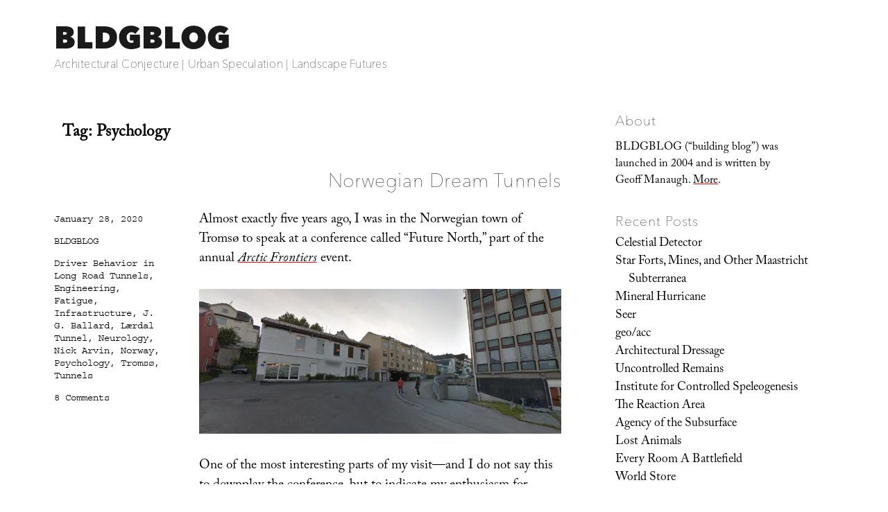

--- FILE ---
content_type: text/html; charset=UTF-8
request_url: https://bldgblog.com/tag/psychology/
body_size: 37158
content:
<!DOCTYPE html>
<html lang="en-US" class="no-js">
<head>
	<meta charset="UTF-8">
	<meta name="viewport" content="width=device-width, initial-scale=1.0">
	<link rel="profile" href="https://gmpg.org/xfn/11">
		<script>
(function(html){html.className = html.className.replace(/\bno-js\b/,'js')})(document.documentElement);
//# sourceURL=twentysixteen_javascript_detection
</script>
<link media="all" href="https://bldgblog.com/wp-content/cache/autoptimize/css/autoptimize_653bb592496213dd9392916577781770.css" rel="stylesheet"><title>Psychology &#8211; BLDGBLOG</title>
<meta name='robots' content='max-image-preview:large' />
<link rel='dns-prefetch' href='//stats.wp.com' />
<link rel='dns-prefetch' href='//fonts.googleapis.com' />
<link rel='dns-prefetch' href='//v0.wordpress.com' />
<link rel='preconnect' href='//i0.wp.com' />
<link rel="alternate" type="application/rss+xml" title="BLDGBLOG &raquo; Feed" href="https://bldgblog.com/feed/" />
<link rel="alternate" type="application/rss+xml" title="BLDGBLOG &raquo; Comments Feed" href="https://bldgblog.com/comments/feed/" />
<link rel="alternate" type="application/rss+xml" title="BLDGBLOG &raquo; Psychology Tag Feed" href="https://bldgblog.com/tag/psychology/feed/" />
<style id='wp-img-auto-sizes-contain-inline-css'>
img:is([sizes=auto i],[sizes^="auto," i]){contain-intrinsic-size:3000px 1500px}
/*# sourceURL=wp-img-auto-sizes-contain-inline-css */
</style>

<style id='wp-emoji-styles-inline-css'>

	img.wp-smiley, img.emoji {
		display: inline !important;
		border: none !important;
		box-shadow: none !important;
		height: 1em !important;
		width: 1em !important;
		margin: 0 0.07em !important;
		vertical-align: -0.1em !important;
		background: none !important;
		padding: 0 !important;
	}
/*# sourceURL=wp-emoji-styles-inline-css */
</style>
<style id='wp-block-library-inline-css'>
:root{--wp-block-synced-color:#7a00df;--wp-block-synced-color--rgb:122,0,223;--wp-bound-block-color:var(--wp-block-synced-color);--wp-editor-canvas-background:#ddd;--wp-admin-theme-color:#007cba;--wp-admin-theme-color--rgb:0,124,186;--wp-admin-theme-color-darker-10:#006ba1;--wp-admin-theme-color-darker-10--rgb:0,107,160.5;--wp-admin-theme-color-darker-20:#005a87;--wp-admin-theme-color-darker-20--rgb:0,90,135;--wp-admin-border-width-focus:2px}@media (min-resolution:192dpi){:root{--wp-admin-border-width-focus:1.5px}}.wp-element-button{cursor:pointer}:root .has-very-light-gray-background-color{background-color:#eee}:root .has-very-dark-gray-background-color{background-color:#313131}:root .has-very-light-gray-color{color:#eee}:root .has-very-dark-gray-color{color:#313131}:root .has-vivid-green-cyan-to-vivid-cyan-blue-gradient-background{background:linear-gradient(135deg,#00d084,#0693e3)}:root .has-purple-crush-gradient-background{background:linear-gradient(135deg,#34e2e4,#4721fb 50%,#ab1dfe)}:root .has-hazy-dawn-gradient-background{background:linear-gradient(135deg,#faaca8,#dad0ec)}:root .has-subdued-olive-gradient-background{background:linear-gradient(135deg,#fafae1,#67a671)}:root .has-atomic-cream-gradient-background{background:linear-gradient(135deg,#fdd79a,#004a59)}:root .has-nightshade-gradient-background{background:linear-gradient(135deg,#330968,#31cdcf)}:root .has-midnight-gradient-background{background:linear-gradient(135deg,#020381,#2874fc)}:root{--wp--preset--font-size--normal:16px;--wp--preset--font-size--huge:42px}.has-regular-font-size{font-size:1em}.has-larger-font-size{font-size:2.625em}.has-normal-font-size{font-size:var(--wp--preset--font-size--normal)}.has-huge-font-size{font-size:var(--wp--preset--font-size--huge)}.has-text-align-center{text-align:center}.has-text-align-left{text-align:left}.has-text-align-right{text-align:right}.has-fit-text{white-space:nowrap!important}#end-resizable-editor-section{display:none}.aligncenter{clear:both}.items-justified-left{justify-content:flex-start}.items-justified-center{justify-content:center}.items-justified-right{justify-content:flex-end}.items-justified-space-between{justify-content:space-between}.screen-reader-text{border:0;clip-path:inset(50%);height:1px;margin:-1px;overflow:hidden;padding:0;position:absolute;width:1px;word-wrap:normal!important}.screen-reader-text:focus{background-color:#ddd;clip-path:none;color:#444;display:block;font-size:1em;height:auto;left:5px;line-height:normal;padding:15px 23px 14px;text-decoration:none;top:5px;width:auto;z-index:100000}html :where(.has-border-color){border-style:solid}html :where([style*=border-top-color]){border-top-style:solid}html :where([style*=border-right-color]){border-right-style:solid}html :where([style*=border-bottom-color]){border-bottom-style:solid}html :where([style*=border-left-color]){border-left-style:solid}html :where([style*=border-width]){border-style:solid}html :where([style*=border-top-width]){border-top-style:solid}html :where([style*=border-right-width]){border-right-style:solid}html :where([style*=border-bottom-width]){border-bottom-style:solid}html :where([style*=border-left-width]){border-left-style:solid}html :where(img[class*=wp-image-]){height:auto;max-width:100%}:where(figure){margin:0 0 1em}html :where(.is-position-sticky){--wp-admin--admin-bar--position-offset:var(--wp-admin--admin-bar--height,0px)}@media screen and (max-width:600px){html :where(.is-position-sticky){--wp-admin--admin-bar--position-offset:0px}}

/*# sourceURL=wp-block-library-inline-css */
</style><style id='wp-block-image-inline-css'>
.wp-block-image>a,.wp-block-image>figure>a{display:inline-block}.wp-block-image img{box-sizing:border-box;height:auto;max-width:100%;vertical-align:bottom}@media not (prefers-reduced-motion){.wp-block-image img.hide{visibility:hidden}.wp-block-image img.show{animation:show-content-image .4s}}.wp-block-image[style*=border-radius] img,.wp-block-image[style*=border-radius]>a{border-radius:inherit}.wp-block-image.has-custom-border img{box-sizing:border-box}.wp-block-image.aligncenter{text-align:center}.wp-block-image.alignfull>a,.wp-block-image.alignwide>a{width:100%}.wp-block-image.alignfull img,.wp-block-image.alignwide img{height:auto;width:100%}.wp-block-image .aligncenter,.wp-block-image .alignleft,.wp-block-image .alignright,.wp-block-image.aligncenter,.wp-block-image.alignleft,.wp-block-image.alignright{display:table}.wp-block-image .aligncenter>figcaption,.wp-block-image .alignleft>figcaption,.wp-block-image .alignright>figcaption,.wp-block-image.aligncenter>figcaption,.wp-block-image.alignleft>figcaption,.wp-block-image.alignright>figcaption{caption-side:bottom;display:table-caption}.wp-block-image .alignleft{float:left;margin:.5em 1em .5em 0}.wp-block-image .alignright{float:right;margin:.5em 0 .5em 1em}.wp-block-image .aligncenter{margin-left:auto;margin-right:auto}.wp-block-image :where(figcaption){margin-bottom:1em;margin-top:.5em}.wp-block-image.is-style-circle-mask img{border-radius:9999px}@supports ((-webkit-mask-image:none) or (mask-image:none)) or (-webkit-mask-image:none){.wp-block-image.is-style-circle-mask img{border-radius:0;-webkit-mask-image:url('data:image/svg+xml;utf8,<svg viewBox="0 0 100 100" xmlns="http://www.w3.org/2000/svg"><circle cx="50" cy="50" r="50"/></svg>');mask-image:url('data:image/svg+xml;utf8,<svg viewBox="0 0 100 100" xmlns="http://www.w3.org/2000/svg"><circle cx="50" cy="50" r="50"/></svg>');mask-mode:alpha;-webkit-mask-position:center;mask-position:center;-webkit-mask-repeat:no-repeat;mask-repeat:no-repeat;-webkit-mask-size:contain;mask-size:contain}}:root :where(.wp-block-image.is-style-rounded img,.wp-block-image .is-style-rounded img){border-radius:9999px}.wp-block-image figure{margin:0}.wp-lightbox-container{display:flex;flex-direction:column;position:relative}.wp-lightbox-container img{cursor:zoom-in}.wp-lightbox-container img:hover+button{opacity:1}.wp-lightbox-container button{align-items:center;backdrop-filter:blur(16px) saturate(180%);background-color:#5a5a5a40;border:none;border-radius:4px;cursor:zoom-in;display:flex;height:20px;justify-content:center;opacity:0;padding:0;position:absolute;right:16px;text-align:center;top:16px;width:20px;z-index:100}@media not (prefers-reduced-motion){.wp-lightbox-container button{transition:opacity .2s ease}}.wp-lightbox-container button:focus-visible{outline:3px auto #5a5a5a40;outline:3px auto -webkit-focus-ring-color;outline-offset:3px}.wp-lightbox-container button:hover{cursor:pointer;opacity:1}.wp-lightbox-container button:focus{opacity:1}.wp-lightbox-container button:focus,.wp-lightbox-container button:hover,.wp-lightbox-container button:not(:hover):not(:active):not(.has-background){background-color:#5a5a5a40;border:none}.wp-lightbox-overlay{box-sizing:border-box;cursor:zoom-out;height:100vh;left:0;overflow:hidden;position:fixed;top:0;visibility:hidden;width:100%;z-index:100000}.wp-lightbox-overlay .close-button{align-items:center;cursor:pointer;display:flex;justify-content:center;min-height:40px;min-width:40px;padding:0;position:absolute;right:calc(env(safe-area-inset-right) + 16px);top:calc(env(safe-area-inset-top) + 16px);z-index:5000000}.wp-lightbox-overlay .close-button:focus,.wp-lightbox-overlay .close-button:hover,.wp-lightbox-overlay .close-button:not(:hover):not(:active):not(.has-background){background:none;border:none}.wp-lightbox-overlay .lightbox-image-container{height:var(--wp--lightbox-container-height);left:50%;overflow:hidden;position:absolute;top:50%;transform:translate(-50%,-50%);transform-origin:top left;width:var(--wp--lightbox-container-width);z-index:9999999999}.wp-lightbox-overlay .wp-block-image{align-items:center;box-sizing:border-box;display:flex;height:100%;justify-content:center;margin:0;position:relative;transform-origin:0 0;width:100%;z-index:3000000}.wp-lightbox-overlay .wp-block-image img{height:var(--wp--lightbox-image-height);min-height:var(--wp--lightbox-image-height);min-width:var(--wp--lightbox-image-width);width:var(--wp--lightbox-image-width)}.wp-lightbox-overlay .wp-block-image figcaption{display:none}.wp-lightbox-overlay button{background:none;border:none}.wp-lightbox-overlay .scrim{background-color:#fff;height:100%;opacity:.9;position:absolute;width:100%;z-index:2000000}.wp-lightbox-overlay.active{visibility:visible}@media not (prefers-reduced-motion){.wp-lightbox-overlay.active{animation:turn-on-visibility .25s both}.wp-lightbox-overlay.active img{animation:turn-on-visibility .35s both}.wp-lightbox-overlay.show-closing-animation:not(.active){animation:turn-off-visibility .35s both}.wp-lightbox-overlay.show-closing-animation:not(.active) img{animation:turn-off-visibility .25s both}.wp-lightbox-overlay.zoom.active{animation:none;opacity:1;visibility:visible}.wp-lightbox-overlay.zoom.active .lightbox-image-container{animation:lightbox-zoom-in .4s}.wp-lightbox-overlay.zoom.active .lightbox-image-container img{animation:none}.wp-lightbox-overlay.zoom.active .scrim{animation:turn-on-visibility .4s forwards}.wp-lightbox-overlay.zoom.show-closing-animation:not(.active){animation:none}.wp-lightbox-overlay.zoom.show-closing-animation:not(.active) .lightbox-image-container{animation:lightbox-zoom-out .4s}.wp-lightbox-overlay.zoom.show-closing-animation:not(.active) .lightbox-image-container img{animation:none}.wp-lightbox-overlay.zoom.show-closing-animation:not(.active) .scrim{animation:turn-off-visibility .4s forwards}}@keyframes show-content-image{0%{visibility:hidden}99%{visibility:hidden}to{visibility:visible}}@keyframes turn-on-visibility{0%{opacity:0}to{opacity:1}}@keyframes turn-off-visibility{0%{opacity:1;visibility:visible}99%{opacity:0;visibility:visible}to{opacity:0;visibility:hidden}}@keyframes lightbox-zoom-in{0%{transform:translate(calc((-100vw + var(--wp--lightbox-scrollbar-width))/2 + var(--wp--lightbox-initial-left-position)),calc(-50vh + var(--wp--lightbox-initial-top-position))) scale(var(--wp--lightbox-scale))}to{transform:translate(-50%,-50%) scale(1)}}@keyframes lightbox-zoom-out{0%{transform:translate(-50%,-50%) scale(1);visibility:visible}99%{visibility:visible}to{transform:translate(calc((-100vw + var(--wp--lightbox-scrollbar-width))/2 + var(--wp--lightbox-initial-left-position)),calc(-50vh + var(--wp--lightbox-initial-top-position))) scale(var(--wp--lightbox-scale));visibility:hidden}}
/*# sourceURL=https://bldgblog.com/wp-includes/blocks/image/style.min.css */
</style>
<style id='wp-block-image-theme-inline-css'>
:root :where(.wp-block-image figcaption){color:#555;font-size:13px;text-align:center}.is-dark-theme :root :where(.wp-block-image figcaption){color:#ffffffa6}.wp-block-image{margin:0 0 1em}
/*# sourceURL=https://bldgblog.com/wp-includes/blocks/image/theme.min.css */
</style>
<style id='global-styles-inline-css'>
:root{--wp--preset--aspect-ratio--square: 1;--wp--preset--aspect-ratio--4-3: 4/3;--wp--preset--aspect-ratio--3-4: 3/4;--wp--preset--aspect-ratio--3-2: 3/2;--wp--preset--aspect-ratio--2-3: 2/3;--wp--preset--aspect-ratio--16-9: 16/9;--wp--preset--aspect-ratio--9-16: 9/16;--wp--preset--color--black: #000000;--wp--preset--color--cyan-bluish-gray: #abb8c3;--wp--preset--color--white: #fff;--wp--preset--color--pale-pink: #f78da7;--wp--preset--color--vivid-red: #cf2e2e;--wp--preset--color--luminous-vivid-orange: #ff6900;--wp--preset--color--luminous-vivid-amber: #fcb900;--wp--preset--color--light-green-cyan: #7bdcb5;--wp--preset--color--vivid-green-cyan: #00d084;--wp--preset--color--pale-cyan-blue: #8ed1fc;--wp--preset--color--vivid-cyan-blue: #0693e3;--wp--preset--color--vivid-purple: #9b51e0;--wp--preset--color--dark-gray: #1a1a1a;--wp--preset--color--medium-gray: #686868;--wp--preset--color--light-gray: #e5e5e5;--wp--preset--color--blue-gray: #4d545c;--wp--preset--color--bright-blue: #007acc;--wp--preset--color--light-blue: #9adffd;--wp--preset--color--dark-brown: #402b30;--wp--preset--color--medium-brown: #774e24;--wp--preset--color--dark-red: #640c1f;--wp--preset--color--bright-red: #ff675f;--wp--preset--color--yellow: #ffef8e;--wp--preset--gradient--vivid-cyan-blue-to-vivid-purple: linear-gradient(135deg,rgb(6,147,227) 0%,rgb(155,81,224) 100%);--wp--preset--gradient--light-green-cyan-to-vivid-green-cyan: linear-gradient(135deg,rgb(122,220,180) 0%,rgb(0,208,130) 100%);--wp--preset--gradient--luminous-vivid-amber-to-luminous-vivid-orange: linear-gradient(135deg,rgb(252,185,0) 0%,rgb(255,105,0) 100%);--wp--preset--gradient--luminous-vivid-orange-to-vivid-red: linear-gradient(135deg,rgb(255,105,0) 0%,rgb(207,46,46) 100%);--wp--preset--gradient--very-light-gray-to-cyan-bluish-gray: linear-gradient(135deg,rgb(238,238,238) 0%,rgb(169,184,195) 100%);--wp--preset--gradient--cool-to-warm-spectrum: linear-gradient(135deg,rgb(74,234,220) 0%,rgb(151,120,209) 20%,rgb(207,42,186) 40%,rgb(238,44,130) 60%,rgb(251,105,98) 80%,rgb(254,248,76) 100%);--wp--preset--gradient--blush-light-purple: linear-gradient(135deg,rgb(255,206,236) 0%,rgb(152,150,240) 100%);--wp--preset--gradient--blush-bordeaux: linear-gradient(135deg,rgb(254,205,165) 0%,rgb(254,45,45) 50%,rgb(107,0,62) 100%);--wp--preset--gradient--luminous-dusk: linear-gradient(135deg,rgb(255,203,112) 0%,rgb(199,81,192) 50%,rgb(65,88,208) 100%);--wp--preset--gradient--pale-ocean: linear-gradient(135deg,rgb(255,245,203) 0%,rgb(182,227,212) 50%,rgb(51,167,181) 100%);--wp--preset--gradient--electric-grass: linear-gradient(135deg,rgb(202,248,128) 0%,rgb(113,206,126) 100%);--wp--preset--gradient--midnight: linear-gradient(135deg,rgb(2,3,129) 0%,rgb(40,116,252) 100%);--wp--preset--font-size--small: 13px;--wp--preset--font-size--medium: 20px;--wp--preset--font-size--large: 36px;--wp--preset--font-size--x-large: 42px;--wp--preset--spacing--20: 0.44rem;--wp--preset--spacing--30: 0.67rem;--wp--preset--spacing--40: 1rem;--wp--preset--spacing--50: 1.5rem;--wp--preset--spacing--60: 2.25rem;--wp--preset--spacing--70: 3.38rem;--wp--preset--spacing--80: 5.06rem;--wp--preset--shadow--natural: 6px 6px 9px rgba(0, 0, 0, 0.2);--wp--preset--shadow--deep: 12px 12px 50px rgba(0, 0, 0, 0.4);--wp--preset--shadow--sharp: 6px 6px 0px rgba(0, 0, 0, 0.2);--wp--preset--shadow--outlined: 6px 6px 0px -3px rgb(255, 255, 255), 6px 6px rgb(0, 0, 0);--wp--preset--shadow--crisp: 6px 6px 0px rgb(0, 0, 0);}:where(.is-layout-flex){gap: 0.5em;}:where(.is-layout-grid){gap: 0.5em;}body .is-layout-flex{display: flex;}.is-layout-flex{flex-wrap: wrap;align-items: center;}.is-layout-flex > :is(*, div){margin: 0;}body .is-layout-grid{display: grid;}.is-layout-grid > :is(*, div){margin: 0;}:where(.wp-block-columns.is-layout-flex){gap: 2em;}:where(.wp-block-columns.is-layout-grid){gap: 2em;}:where(.wp-block-post-template.is-layout-flex){gap: 1.25em;}:where(.wp-block-post-template.is-layout-grid){gap: 1.25em;}.has-black-color{color: var(--wp--preset--color--black) !important;}.has-cyan-bluish-gray-color{color: var(--wp--preset--color--cyan-bluish-gray) !important;}.has-white-color{color: var(--wp--preset--color--white) !important;}.has-pale-pink-color{color: var(--wp--preset--color--pale-pink) !important;}.has-vivid-red-color{color: var(--wp--preset--color--vivid-red) !important;}.has-luminous-vivid-orange-color{color: var(--wp--preset--color--luminous-vivid-orange) !important;}.has-luminous-vivid-amber-color{color: var(--wp--preset--color--luminous-vivid-amber) !important;}.has-light-green-cyan-color{color: var(--wp--preset--color--light-green-cyan) !important;}.has-vivid-green-cyan-color{color: var(--wp--preset--color--vivid-green-cyan) !important;}.has-pale-cyan-blue-color{color: var(--wp--preset--color--pale-cyan-blue) !important;}.has-vivid-cyan-blue-color{color: var(--wp--preset--color--vivid-cyan-blue) !important;}.has-vivid-purple-color{color: var(--wp--preset--color--vivid-purple) !important;}.has-black-background-color{background-color: var(--wp--preset--color--black) !important;}.has-cyan-bluish-gray-background-color{background-color: var(--wp--preset--color--cyan-bluish-gray) !important;}.has-white-background-color{background-color: var(--wp--preset--color--white) !important;}.has-pale-pink-background-color{background-color: var(--wp--preset--color--pale-pink) !important;}.has-vivid-red-background-color{background-color: var(--wp--preset--color--vivid-red) !important;}.has-luminous-vivid-orange-background-color{background-color: var(--wp--preset--color--luminous-vivid-orange) !important;}.has-luminous-vivid-amber-background-color{background-color: var(--wp--preset--color--luminous-vivid-amber) !important;}.has-light-green-cyan-background-color{background-color: var(--wp--preset--color--light-green-cyan) !important;}.has-vivid-green-cyan-background-color{background-color: var(--wp--preset--color--vivid-green-cyan) !important;}.has-pale-cyan-blue-background-color{background-color: var(--wp--preset--color--pale-cyan-blue) !important;}.has-vivid-cyan-blue-background-color{background-color: var(--wp--preset--color--vivid-cyan-blue) !important;}.has-vivid-purple-background-color{background-color: var(--wp--preset--color--vivid-purple) !important;}.has-black-border-color{border-color: var(--wp--preset--color--black) !important;}.has-cyan-bluish-gray-border-color{border-color: var(--wp--preset--color--cyan-bluish-gray) !important;}.has-white-border-color{border-color: var(--wp--preset--color--white) !important;}.has-pale-pink-border-color{border-color: var(--wp--preset--color--pale-pink) !important;}.has-vivid-red-border-color{border-color: var(--wp--preset--color--vivid-red) !important;}.has-luminous-vivid-orange-border-color{border-color: var(--wp--preset--color--luminous-vivid-orange) !important;}.has-luminous-vivid-amber-border-color{border-color: var(--wp--preset--color--luminous-vivid-amber) !important;}.has-light-green-cyan-border-color{border-color: var(--wp--preset--color--light-green-cyan) !important;}.has-vivid-green-cyan-border-color{border-color: var(--wp--preset--color--vivid-green-cyan) !important;}.has-pale-cyan-blue-border-color{border-color: var(--wp--preset--color--pale-cyan-blue) !important;}.has-vivid-cyan-blue-border-color{border-color: var(--wp--preset--color--vivid-cyan-blue) !important;}.has-vivid-purple-border-color{border-color: var(--wp--preset--color--vivid-purple) !important;}.has-vivid-cyan-blue-to-vivid-purple-gradient-background{background: var(--wp--preset--gradient--vivid-cyan-blue-to-vivid-purple) !important;}.has-light-green-cyan-to-vivid-green-cyan-gradient-background{background: var(--wp--preset--gradient--light-green-cyan-to-vivid-green-cyan) !important;}.has-luminous-vivid-amber-to-luminous-vivid-orange-gradient-background{background: var(--wp--preset--gradient--luminous-vivid-amber-to-luminous-vivid-orange) !important;}.has-luminous-vivid-orange-to-vivid-red-gradient-background{background: var(--wp--preset--gradient--luminous-vivid-orange-to-vivid-red) !important;}.has-very-light-gray-to-cyan-bluish-gray-gradient-background{background: var(--wp--preset--gradient--very-light-gray-to-cyan-bluish-gray) !important;}.has-cool-to-warm-spectrum-gradient-background{background: var(--wp--preset--gradient--cool-to-warm-spectrum) !important;}.has-blush-light-purple-gradient-background{background: var(--wp--preset--gradient--blush-light-purple) !important;}.has-blush-bordeaux-gradient-background{background: var(--wp--preset--gradient--blush-bordeaux) !important;}.has-luminous-dusk-gradient-background{background: var(--wp--preset--gradient--luminous-dusk) !important;}.has-pale-ocean-gradient-background{background: var(--wp--preset--gradient--pale-ocean) !important;}.has-electric-grass-gradient-background{background: var(--wp--preset--gradient--electric-grass) !important;}.has-midnight-gradient-background{background: var(--wp--preset--gradient--midnight) !important;}.has-small-font-size{font-size: var(--wp--preset--font-size--small) !important;}.has-medium-font-size{font-size: var(--wp--preset--font-size--medium) !important;}.has-large-font-size{font-size: var(--wp--preset--font-size--large) !important;}.has-x-large-font-size{font-size: var(--wp--preset--font-size--x-large) !important;}
/*# sourceURL=global-styles-inline-css */
</style>

<style id='classic-theme-styles-inline-css'>
/*! This file is auto-generated */
.wp-block-button__link{color:#fff;background-color:#32373c;border-radius:9999px;box-shadow:none;text-decoration:none;padding:calc(.667em + 2px) calc(1.333em + 2px);font-size:1.125em}.wp-block-file__button{background:#32373c;color:#fff;text-decoration:none}
/*# sourceURL=/wp-includes/css/classic-themes.min.css */
</style>


<link rel='stylesheet' id='sorts-mill-goudy-css' href='https://fonts.googleapis.com/css?family=Sorts+Mill+Goudy%3A400%2C400italic&#038;ver=6.9' media='all' />
<link rel='stylesheet' id='eb-garamond-css' href='https://fonts.googleapis.com/css?family=EB+Garamond&#038;ver=6.9' media='all' />
<link rel='stylesheet' id='merriweather-css' href='https://fonts.googleapis.com/css?family=Merriweather&#038;ver=6.9' media='all' />





<script src="https://bldgblog.com/wp-includes/js/jquery/jquery.min.js?ver=3.7.1" id="jquery-core-js"></script>
<script src="https://bldgblog.com/wp-includes/js/jquery/jquery-migrate.min.js?ver=3.4.1" id="jquery-migrate-js"></script>
<script id="twentysixteen-script-js-extra">
var screenReaderText = {"expand":"expand child menu","collapse":"collapse child menu"};
//# sourceURL=twentysixteen-script-js-extra
</script>

<link rel="https://api.w.org/" href="https://bldgblog.com/wp-json/" /><link rel="alternate" title="JSON" type="application/json" href="https://bldgblog.com/wp-json/wp/v2/tags/102" /><link rel="EditURI" type="application/rsd+xml" title="RSD" href="https://bldgblog.com/xmlrpc.php?rsd" />
<meta name="generator" content="WordPress 6.9" />

		<!-- GA Google Analytics @ https://m0n.co/ga -->
		<script>
			(function(i,s,o,g,r,a,m){i['GoogleAnalyticsObject']=r;i[r]=i[r]||function(){
			(i[r].q=i[r].q||[]).push(arguments)},i[r].l=1*new Date();a=s.createElement(o),
			m=s.getElementsByTagName(o)[0];a.async=1;a.src=g;m.parentNode.insertBefore(a,m)
			})(window,document,'script','https://www.google-analytics.com/analytics.js','ga');
			ga('create', 'UA-12149034-2', 'auto');
			ga('send', 'pageview');
		</script>

		<style>img#wpstats{display:none}</style>
		<style>.recentcomments a{display:inline !important;padding:0 !important;margin:0 !important;}</style><style id="custom-background-css">
body.custom-background { background-color: #ffffff; }
</style>
	
<!-- Jetpack Open Graph Tags -->
<meta property="og:type" content="website" />
<meta property="og:title" content="Psychology &#8211; BLDGBLOG" />
<meta property="og:url" content="https://bldgblog.com/tag/psychology/" />
<meta property="og:site_name" content="BLDGBLOG" />
<meta property="og:image" content="https://i0.wp.com/bldgblog.com/wp-content/uploads/2015/12/cropped-bldgblog-logosq-1.jpg?fit=512%2C512&#038;ssl=1" />
<meta property="og:image:width" content="512" />
<meta property="og:image:height" content="512" />
<meta property="og:image:alt" content="" />
<meta property="og:locale" content="en_US" />

<!-- End Jetpack Open Graph Tags -->
<link rel="icon" href="https://i0.wp.com/bldgblog.com/wp-content/uploads/2015/12/cropped-bldgblog-logosq-1.jpg?fit=32%2C32&#038;ssl=1" sizes="32x32" />
<link rel="icon" href="https://i0.wp.com/bldgblog.com/wp-content/uploads/2015/12/cropped-bldgblog-logosq-1.jpg?fit=192%2C192&#038;ssl=1" sizes="192x192" />
<link rel="apple-touch-icon" href="https://i0.wp.com/bldgblog.com/wp-content/uploads/2015/12/cropped-bldgblog-logosq-1.jpg?fit=180%2C180&#038;ssl=1" />
<meta name="msapplication-TileImage" content="https://i0.wp.com/bldgblog.com/wp-content/uploads/2015/12/cropped-bldgblog-logosq-1.jpg?fit=270%2C270&#038;ssl=1" />
<!-- BEGIN Adobe Fonts for WordPress --><script>
  (function(d) {
    var config = {
      kitId: 'gwa4cun',
      scriptTimeout: 3000,
      async: true
    },
    h=d.documentElement,t=setTimeout(function(){h.className=h.className.replace(/\bwf-loading\b/g,"")+" wf-inactive";},config.scriptTimeout),tk=d.createElement("script"),f=false,s=d.getElementsByTagName("script")[0],a;h.className+=" wf-loading";tk.src='https://use.typekit.net/'+config.kitId+'.js';tk.async=true;tk.onload=tk.onreadystatechange=function(){a=this.readyState;if(f||a&&a!="complete"&&a!="loaded")return;f=true;clearTimeout(t);try{Typekit.load(config)}catch(e){}};s.parentNode.insertBefore(tk,s)
  })(document);
</script><style type='text/css'>a {
text-decoration: none;
}</style><!-- END Adobe Fonts for WordPress --><script src="https://bldgblog.com/wp-content/cache/autoptimize/js/autoptimize_35f668044e78518a13a765342cfae445.js"></script></head>

<body class="archive tag tag-psychology tag-102 custom-background wp-embed-responsive wp-theme-twentysixteen wp-child-theme-bldgblog hfeed">
<div id="page" class="site">
	<div class="site-inner">
		<a class="skip-link screen-reader-text" href="#content">
			Skip to content		</a>

		<header id="masthead" class="site-header">
			<div class="site-header-main">
				<div class="site-branding">
											<p class="site-title"><a href="https://bldgblog.com/" rel="home" >BLDGBLOG</a></p>
												<p class="site-description">Architectural Conjecture  |  Urban Speculation  |  Landscape Futures</p>
									</div><!-- .site-branding -->

							</div><!-- .site-header-main -->

					</header><!-- .site-header -->

		<div id="content" class="site-content">

	<div id="primary" class="content-area">
		<main id="main" class="site-main">

		
			<header class="page-header">
				<h1 class="page-title">Tag: <span>Psychology</span></h1>			</header><!-- .page-header -->

			
<article id="post-12092" class="post-12092 post type-post status-publish format-standard hentry category-uncategorized tag-driver-behavior-in-long-road-tunnels tag-engineering tag-fatigue tag-infrastructure tag-j-g-ballard tag-laerdal-tunnel tag-neurology tag-nick-arvin tag-norway tag-psychology tag-tromso tag-tunnels">
	<header class="entry-header">
		
		<h2 class="entry-title"><a href="https://bldgblog.com/2020/01/norwegian-dream-tunnels/" rel="bookmark">Norwegian Dream Tunnels</a></h2>	</header><!-- .entry-header -->

	
	
	<div class="entry-content">
		<p>Almost exactly five years ago, I was in the Norwegian town of Tromsø to speak at a conference called “Future North,” part of the annual <a href="https://www.arcticfrontiers.com/"><em>Arctic Frontiers</em></a> event. </p>
<p><img data-recalc-dims="1" decoding="async" src="https://i0.wp.com/bldgblog.com/wp-content/uploads/2028/12/tromsotunnel3.jpg?w=840&#038;ssl=1" /></p>
<p>One of the most interesting parts of my visit—and I do not say this to downplay the conference, but to indicate my enthusiasm for infrastructure—was this odd bit of traffic design: to get back and forth from Tromsø to its local airport by car, you have to pass through a sprawling underground tunnel network, complete with at least one subterranean roundabout carved into the roots of the mountain, a journey that, for someone newly arrived and jet-lagged like myself, seemed surreally endless (it probably took three minutes).</p>
<p>At the end of the journey, though, it gets stranger: you pop out of the ground floor of an otherwise nondescript building and turn directly onto a normal town road, passing through an opening that looks like an entrance to an underground parking garage.</p>
<p><img data-recalc-dims="1" decoding="async" src="https://i0.wp.com/bldgblog.com/wp-content/uploads/2028/12/tromsotunnel4.jpg?w=840&#038;ssl=1" /></p>
<p>These images, taken from Google Street View, show that building from the Tromsø side, peering into the mountain depths within. (Here is the tunnel entrance on <a href="https://goo.gl/maps/qPq83t64D3tgDKjd9">Google Maps</a>.)</p>
<p><img data-recalc-dims="1" decoding="async" src="https://i0.wp.com/bldgblog.com/wp-content/uploads/2028/12/tromsotunnel1.jpg?w=840&#038;ssl=1" /></p>
<p>While we’re on the subject of Norwegian tunnels, however, it would be a mistake not to mention the Lærdal Tunnel, allegedly “<a href="https://en.wikipedia.org/wiki/L%C3%A6rdal_Tunnel">the longest road tunnel in the world</a>.” </p>
<p>The tunnel is so long that, to address potential adverse effects on human neurology, it includes artificial caverns lit to invoke the Homeric glow of dawn.</p>
<p><img data-recalc-dims="1" decoding="async" src="https://i0.wp.com/bldgblog.com/wp-content/uploads/2028/12/L%C3%A6rdalstunnel.jpg?w=840&#038;ssl=1" /><small>[Image: The <a href="https://en.wikipedia.org/wiki/L%C3%A6rdal_Tunnel#/media/File:L%C3%A6rdalstunnel.jpg">Lærdal Tunnel</a>, photo by Patrick Reijnders, via <a href="https://en.wikipedia.org/wiki/L%C3%A6rdal_Tunnel">Wikipedia</a>.]</small></p>
<p>From Wikipedia: </p>
<blockquote><p>The design of the tunnel takes into consideration the mental strain on drivers, so the tunnel is divided into four sections, separated by three large mountain caves at 6-kilometre (3.7 mi) intervals. While the main tunnel has white lights, the caves have blue lighting with yellow lights at the fringes to give an impression of sunrise. The caves are meant to break the routine, providing a refreshing view and allowing drivers to take a short rest. The caverns are also used as turnaround points and for break areas to help lift claustrophobia during a 20-minute drive through the tunnel. In the tunnel, there is a sign on every kilometer indicating how many kilometers have already been covered, and also how many kilometers there are still to go. To keep drivers from being inattentive or falling asleep, each lane is supplied with a loud rumble strip towards the centre.</p></blockquote>
<p>As another site mentions, “Since 1990, research has been carried out to study <a href="https://www.engineering.com/Library/ArticlesPage/tabid/85/articleType/ArticleView/articleId/60/Laerdal-Tunnel.aspx">driver behavior in long road tunnels</a>.” Of course, one wonders how extreme this research has gotten, perhaps suggesting a new story by <a href="https://www.harpercollins.com/9780061995163/the-reconstructionist/">Nick Arvin</a> or <a href="https://us.macmillan.com/books/9781250171511">J.G. Ballard</a>. (The <a href="https://www.engineering.com/Library/ArticlesPage/tabid/85/articleType/ArticleView/articleId/60/Laerdal-Tunnel.aspx">construction of the tunnel</a> is also fascinating, involving lasers, GPS satellites, and computer-controlled drilling platforms.)</p>
<p>Tunnels that mimic sunrise, built to accommodate human neurology using artificial stars as reference points, emerging from the ground-floors of buildings in coastal towns. </p>
<p>Dream tunnels, perhaps just one floor beneath your apartment, leading deep into the mountains beyond.</p>
<p><small>(If you just can’t get enough Norwegian road tunnels, check out <a href="https://bldgblog.com/2014/01/kiln/"><em>Kiln</em></a>, previously on BLDGBLOG.)</small></p>
	</div><!-- .entry-content -->

	<footer class="entry-footer">
		<span class="byline"><img alt='' src='https://secure.gravatar.com/avatar/108534e28b3ba0239ce389962439bce80cd83ad72f37f02ae8e8ee024b908ec1?s=49&#038;d=mm&#038;r=r' srcset='https://secure.gravatar.com/avatar/108534e28b3ba0239ce389962439bce80cd83ad72f37f02ae8e8ee024b908ec1?s=98&#038;d=mm&#038;r=r 2x' class='avatar avatar-49 photo' height='49' width='49' decoding='async'/><span class="screen-reader-text">Author </span><span class="author vcard"><a class="url fn n" href="https://bldgblog.com/author/geoff-manaugh/">Geoff Manaugh</a></span></span><span class="posted-on"><span class="screen-reader-text">Posted on </span><a href="https://bldgblog.com/2020/01/norwegian-dream-tunnels/" rel="bookmark"><time class="entry-date published" datetime="2020-01-28T14:00:20-05:00">January 28, 2020</time><time class="updated" datetime="2022-01-10T20:13:14-05:00">January 10, 2022</time></a></span><span class="cat-links"><span class="screen-reader-text">Categories </span><a href="https://bldgblog.com/topics/uncategorized/" rel="category tag">BLDGBLOG</a></span><span class="tags-links"><span class="screen-reader-text">Tags </span><a href="https://bldgblog.com/tag/driver-behavior-in-long-road-tunnels/" rel="tag">Driver Behavior in Long Road Tunnels</a>, <a href="https://bldgblog.com/tag/engineering/" rel="tag">Engineering</a>, <a href="https://bldgblog.com/tag/fatigue/" rel="tag">Fatigue</a>, <a href="https://bldgblog.com/tag/infrastructure/" rel="tag">Infrastructure</a>, <a href="https://bldgblog.com/tag/j-g-ballard/" rel="tag">J. G. Ballard</a>, <a href="https://bldgblog.com/tag/laerdal-tunnel/" rel="tag">Lærdal Tunnel</a>, <a href="https://bldgblog.com/tag/neurology/" rel="tag">Neurology</a>, <a href="https://bldgblog.com/tag/nick-arvin/" rel="tag">Nick Arvin</a>, <a href="https://bldgblog.com/tag/norway/" rel="tag">Norway</a>, <a href="https://bldgblog.com/tag/psychology/" rel="tag">Psychology</a>, <a href="https://bldgblog.com/tag/tromso/" rel="tag">Tromsø</a>, <a href="https://bldgblog.com/tag/tunnels/" rel="tag">Tunnels</a></span><span class="comments-link"><a href="https://bldgblog.com/2020/01/norwegian-dream-tunnels/#comments">8 Comments<span class="screen-reader-text"> on Norwegian Dream Tunnels</span></a></span>			</footer><!-- .entry-footer -->
</article><!-- #post-12092 -->

<article id="post-35146" class="post-35146 post type-post status-publish format-standard hentry category-uncategorized tag-architecture tag-design tag-hypnotic-phenomena tag-isolation tag-j-g-ballard tag-military tag-nuclear-submarines tag-psychiatry tag-psychiatry-at-depth tag-psychology tag-psychology-at-depth tag-submarines">
	<header class="entry-header">
		
		<h2 class="entry-title"><a href="https://bldgblog.com/2018/12/submarine-psychiatry/" rel="bookmark">Submarine Psychiatry</a></h2>	</header><!-- .entry-header -->

	
	
	<div class="entry-content">
		<p><img data-recalc-dims="1" decoding="async" src="https://i0.wp.com/bldgblog.com/wp-content/uploads/2018/12/sub.jpg?w=840&#038;ssl=1" /><small>[Image: An otherwise unrelated photograph of a submarine, via <a href="https://news.vice.com/en_us/article/ev7jnm/submarines-with-wheels-underwater-blimps-and-a-new-nuclear-arms-race"><em>Vice</em></a>].</small></p>
<p>Something I’ve always loved about the architectural novels of J. G. Ballard—his excellent but under-rated <a href="https://amzn.to/2Al2GRF"><em>Super-Cannes</em></a>, the classic <a href="https://amzn.to/2AobPsJ"><em>High-Rise</em></a>, even, to an infrastructural extent, <a href="https://amzn.to/2AreodH"><em>Concrete Island</em></a> and <a href="https://amzn.to/2BR56HR"><em>Crash</em></a>—is their suggestion that Modernism had produced a built environment so psychologically novel that humans did not fully understand how to inhabit it. </p>
<p>Ballard recasts residential towers on the edge of the city, for example, as fundamentally alienating, often inhumanly so, as if those structures’ bewildered new residents are encountering not a thoughtfully designed building but the spatial effects of an algorithm, a code stuck auto-suggesting new floors, supermarkets, and parking lots when any sane designer would long ago have put down the drafting pen. </p>
<p>Ballard’s novels suggest that these buildings should perhaps have come with a user’s guide, even a live-in psychiatrist for helping residents adapt to the otherwise unaccommodating, semi-psychotic emptiness of an un-ornamented Modern interior, a soothing Virgil for all those cavernous lobbies and late-night motorways.</p>
<p>Briefly, I might add that, in today’s age of questioning <a href="https://bldgblog.com/2017/11/the-ghost-of-cognition-past-or-thinking-like-an-algorithm/">what it is that algorithms really want</a>—for example, critiquing why social media platforms such as Instagram, Twitter, and, especially, YouTube recommend what they do—we are essentially repeating the same questions Ballard asked about modern urban planning and architectural design. Do we really want these spaces being foisted on us by a design ideology—a cultural algorithm—and, much more interestingly, Ballard asked, are we psychologically prepared for them when they arrive? </p>
<p>Perhaps Ballard’s characters sent reeling by the elevator banks of endless high-rise apartment complexes are not all that different from someone being red-pilled by YouTube autoplay recommendations today: they are both confronting something designed to fulfill the ideological needs of a rationality gone awry. Seen this way, Le Corbusier could be compared to a YouTube engineer too enthralled by the inhuman power of his own design algorithm to ask whether it was recommending the right thing (cf. <a href="https://www.dezeen.com/2016/11/28/opinion-phineas-harper-stop-listening-patrik-schumacher-deregulated-privatised-city/">Patrik Schumacher</a>).</p>
<p>In any case, I mention all this because one fascinating—and real—example of psychiatrists tasked with evaluating a new spatial environment for its effects on human beings comes not from architecture but from the early days of the long-mission nuclear submarine. We might say that, while J. G. Ballard himself remained on land and in the cities, the true Ballardian environment was offshore and heavily militarized, a hermetically sealed psychological experiment prowling the ocean depths. </p>
<p>Papers such as “<a href="https://jamanetwork.com/journals/jamapsychiatry/article-abstract/489872">Human Adjustment to an Exotic Environment: The Nuclear Submarine</a>,” “<a href="https://www.ncbi.nlm.nih.gov/pubmed/5657372">An Experience in Submarine Psychiatry</a>,” and “<a href="https://ajp.psychiatryonline.org/doi/abs/10.1176/ajp.124.4.547?journalCode=ajp&#038;">Psychiatry and the Nuclear Submarine</a>,” all published in the late 1960s, suggested that humans might well be undone by an encounter with an environment of their own making—perhaps an early foreshadowing of how we will greet the Anthropocene. </p>
<p>Much of this, of course, was aimed at ensuring that we only sent <a href="http://archive.rubicon-foundation.org/xmlui/bitstream/handle/123456789/8522/NSMRL_1193.pdf">the most stable</a> <a href="https://academic.oup.com/milmed/article/161/4/239/4843320">and qualified personnel</a> out to sea in a confined environment for prolonged periods of time with intercontinental missiles at their disposal, so as to avoid <a href="https://www.washingtonpost.com/outlook/2018/12/23/trump-can-launch-nuclear-weapons-whenever-he-wants-with-or-without-mattis/">erratic or petulant individuals</a> from starting a nuclear war. </p>
<p>But the prospect that humans might have constructed something they themselves are unable to tolerate psychologically was an explicit secondary theme of that research. </p>
<p>In one <a href="https://amzn.to/2Vpc5AX">more recent work</a>, looking back at several decades’ worth of pathological behaviors observed in submarine personnel—among other things—crew members were described as hiding in ever-smaller places at the outermost periphery of a submerged vessel, curled up against the hull as if seeking solace there, even examples of “hypnotic phenomena” and other slowly emerging neuroses. </p>
<p>There is obviously more to say about all of this, but what interests me the most here is the prospect that we are underestimating the psychological power of architectural design—and that J. G. Ballard was unusually sharp at highlighting what happens to a person when they are not prepared to inhabit a new kind of spatial environment. </p>
<p>Whether it’s the potential loneliness of an American suburb, a high-rise overlooking London, or, for that matter, a nuclear submarine, it is an intriguing topic to explore in future fiction, perhaps some strange literary hybrid of J. G. Ballard and Tom Clancy in which the psychological effects of military isolation are explored in more depth.</p>
<p><small>(Related: <a href="https://bldgblog.com/2008/02/psychology-at-depth/"><em>Psychology at Depth</em></a>.)</small></p>
	</div><!-- .entry-content -->

	<footer class="entry-footer">
		<span class="byline"><img alt='' src='https://secure.gravatar.com/avatar/108534e28b3ba0239ce389962439bce80cd83ad72f37f02ae8e8ee024b908ec1?s=49&#038;d=mm&#038;r=r' srcset='https://secure.gravatar.com/avatar/108534e28b3ba0239ce389962439bce80cd83ad72f37f02ae8e8ee024b908ec1?s=98&#038;d=mm&#038;r=r 2x' class='avatar avatar-49 photo' height='49' width='49' decoding='async'/><span class="screen-reader-text">Author </span><span class="author vcard"><a class="url fn n" href="https://bldgblog.com/author/geoff-manaugh/">Geoff Manaugh</a></span></span><span class="posted-on"><span class="screen-reader-text">Posted on </span><a href="https://bldgblog.com/2018/12/submarine-psychiatry/" rel="bookmark"><time class="entry-date published updated" datetime="2018-12-31T17:07:49-05:00">December 31, 2018</time></a></span><span class="cat-links"><span class="screen-reader-text">Categories </span><a href="https://bldgblog.com/topics/uncategorized/" rel="category tag">BLDGBLOG</a></span><span class="tags-links"><span class="screen-reader-text">Tags </span><a href="https://bldgblog.com/tag/architecture/" rel="tag">Architecture</a>, <a href="https://bldgblog.com/tag/design/" rel="tag">Design</a>, <a href="https://bldgblog.com/tag/hypnotic-phenomena/" rel="tag">Hypnotic Phenomena</a>, <a href="https://bldgblog.com/tag/isolation/" rel="tag">Isolation</a>, <a href="https://bldgblog.com/tag/j-g-ballard/" rel="tag">J. G. Ballard</a>, <a href="https://bldgblog.com/tag/military/" rel="tag">Military</a>, <a href="https://bldgblog.com/tag/nuclear-submarines/" rel="tag">Nuclear Submarines</a>, <a href="https://bldgblog.com/tag/psychiatry/" rel="tag">Psychiatry</a>, <a href="https://bldgblog.com/tag/psychiatry-at-depth/" rel="tag">Psychiatry at Depth</a>, <a href="https://bldgblog.com/tag/psychology/" rel="tag">Psychology</a>, <a href="https://bldgblog.com/tag/psychology-at-depth/" rel="tag">Psychology at Depth</a>, <a href="https://bldgblog.com/tag/submarines/" rel="tag">Submarines</a></span><span class="comments-link"><a href="https://bldgblog.com/2018/12/submarine-psychiatry/#comments">7 Comments<span class="screen-reader-text"> on Submarine Psychiatry</span></a></span>			</footer><!-- .entry-footer -->
</article><!-- #post-35146 -->

<article id="post-13170" class="post-13170 post type-post status-publish format-standard hentry category-uncategorized tag-adolf-hitler tag-architecture tag-berlin tag-deyan-sudjic tag-jim-rossignol tag-psychology tag-war tag-world-war-ii">
	<header class="entry-header">
		
		<h2 class="entry-title"><a href="https://bldgblog.com/2009/05/the-enemy-by-design/" rel="bookmark">The Enemy by Design</a></h2>	</header><!-- .entry-header -->

	
	
	<div class="entry-content">
		<p><img fetchpriority="high" decoding="async" style="display:block; margin:0px auto 6px; text-align:center;" src="/wp-content/uploads/2009/05/3539757909_3d7c3a920d_o.jpg" width="475" height="340" border="0" alt="" /><small>[Image: The Berlin <a href="http://en.wikipedia.org/wiki/Reich_Chancellery"target="_blank">Reich Chancellery</a>, designed by Albert Speer].</small></p>
<p>Jim Rossignol&#8217;s recent guest post about the architecture of &#8220;<a href="https://bldgblog.com/2009/05/evil-lair-on-the-architecture-of-the-enemy-in-videogame-worlds/">evil lairs</a>&#8221; reminded me of a brilliant vignette from Deyan Sudjic&#8217;s 2005 book <a href="http://www.amazon.com/gp/product/014303801X?ie=UTF8&#038;tag=bldgblog-20&#038;linkCode=as2&#038;camp=1789&#038;creative=390957&#038;creativeASIN=014303801X"><i>The Edifice Complex</i></a>.<br />In a chapter called &#8220;The Long March to the Leader&#8217;s Desk&#8221; – a virtuoso example of architectural writing, and easily the best chapter in the book – Sudjic describes how Emil Hácha, Prime Minister of what was then Czechoslovakia, came to visit Adolf Hitler in his <a href="http://en.wikipedia.org/wiki/Albert_Speer"target="_blank">Albert Speer</a>-designed <a href="http://en.wikipedia.org/wiki/Reich_Chancellery"target="_blank">Reich Chancellery</a> in Berlin.<br />The Chancellery – Hitler&#8217;s &#8220;evil lair,&#8221; if you will – proved so psychologically overpowering that Hácha, &#8220;a short man in his late sixties with thinning and receding hair,&#8221; according to Sudjic, suffered a heart attack and very nearly died after walking through it. </p>
<p><img loading="lazy" decoding="async" style="display:block; margin:0px auto 6px; text-align:center;" src="/wp-content/uploads/2009/05/3539814429_4e80faa4b7_o.jpg" width="475" height="349" border="0" alt="" /><small>[Image: Hitler&#8217;s office in the <a href="http://en.wikipedia.org/wiki/Reich_Chancellery"target="_blank">Chancellery</a>].</small></p>
<p>Quoting Sudjic at length:</p>
<blockquote><p>Hácha was white faced, anxious, and dizzy as he made his way across the entrance lobby, completed just eight weeks earlier. He was exactly the kind of visitor the Chancellery was designed for. If ever architecture had been intended for use as a weapon of war, it was here. The grandeur of the Chancellery was an essential part of Hitler&#8217;s campaign to browbeat Hácha into surrender. Beyond the courtyard, itself a kind of summation of the Nazi state, was an elaborate sequence of spaces inside the Chancellery, carefully orchestrated to deliver official visitors to Hitler&#8217;s presence in a suitably intimidated frame of mind. After a quarter-mile walk, visitors were left in no doubt of the power of the new Germany.</p></blockquote>
<p>Indeed, Sudjic suggests that Hácha experienced the building &#8220;like a spelunker, moving from one giant underground cavern to another, never sure exactly where he would find himself, or what he would have to confront next, as an intimidating and bewildering sequence of spaces unfolded in front of him.&#8221;</p>
<blockquote><p>Past the chancellery guards and out of the way of the floodlights, [Hácha was led] across the porch and into a windowless hall beyond, its wall inlaid with the pagan imagery of mosaic eagles grasping burning torches garlanded with oak leaves, its floors slippery with marble. There was no furniture, nor even a trace of carpet to soften the severity of the hall. (&#8230;) Under the hovering glass and the massive marble walls, the bronze doors at the far end of the hall shimmered and beckoned and threatened. Visitors were propelled down its length  as if being whirled through a wind tunnel. As Hácha walked, he was aware of his heart accelerating in rapid fluctuating beats.</p></blockquote>
<p>At this point, Hitler&#8217;s Chancellery begins to sound like the boss level of a particularly unnerving video game:</p>
<blockquote><p>The hall that they walked through was thirty feet high. On the left a parade of windows looked out over Voss Strasse, and on the right were five giant doorways, each seventeen feet high. They stopped at the central pair of double doors, guarded by two more SS men in steel helmets. On a bronze scroll above the door case were the initials AH.</p></blockquote>
<p>Even here, at the very door to Hitler&#8217;s study, Speer&#8217;s spatial theatrics weren&#8217;t finished. <br />Passing through those gigantic doors, Hácha found himself standing at one end of a 4000-square-foot room, surrounded by &#8220;blood-red marble walls.&#8221; At the other end, in front of a fireplace, was &#8220;a sofa as big as a lifeboat, occupied by Joseph Goebbels and Hermann Göring&#8221; – and nearby was Hitler, seated at his desk. <br />Incredibly, &#8220;To walk from the door to the desk took a nerve-wracking full minute.&#8221; <br />By that point, though, Czechoslovakia&#8217;s fate was sealed: Hácha&#8217;s will collapsed as soon as Göring began to describe the Nazis&#8217; military capabilities, and he suffered a heart attack. <br />Not before signing his country over to Hitler, of course – &#8220;a humiliation that he had ample time to reflect on,&#8221; Sudjic writes, &#8220;during his endless walk back through the marble and mosaic halls of the Chancellery.&#8221;</p>
	</div><!-- .entry-content -->

	<footer class="entry-footer">
		<span class="byline"><img alt='' src='https://secure.gravatar.com/avatar/108534e28b3ba0239ce389962439bce80cd83ad72f37f02ae8e8ee024b908ec1?s=49&#038;d=mm&#038;r=r' srcset='https://secure.gravatar.com/avatar/108534e28b3ba0239ce389962439bce80cd83ad72f37f02ae8e8ee024b908ec1?s=98&#038;d=mm&#038;r=r 2x' class='avatar avatar-49 photo' height='49' width='49' loading='lazy' decoding='async'/><span class="screen-reader-text">Author </span><span class="author vcard"><a class="url fn n" href="https://bldgblog.com/author/geoff-manaugh/">Geoff Manaugh</a></span></span><span class="posted-on"><span class="screen-reader-text">Posted on </span><a href="https://bldgblog.com/2009/05/the-enemy-by-design/" rel="bookmark"><time class="entry-date published" datetime="2009-05-17T21:47:00-04:00">May 17, 2009</time><time class="updated" datetime="2015-12-31T02:21:14-05:00">December 31, 2015</time></a></span><span class="cat-links"><span class="screen-reader-text">Categories </span><a href="https://bldgblog.com/topics/uncategorized/" rel="category tag">BLDGBLOG</a></span><span class="tags-links"><span class="screen-reader-text">Tags </span><a href="https://bldgblog.com/tag/adolf-hitler/" rel="tag">Adolf Hitler</a>, <a href="https://bldgblog.com/tag/architecture/" rel="tag">Architecture</a>, <a href="https://bldgblog.com/tag/berlin/" rel="tag">Berlin</a>, <a href="https://bldgblog.com/tag/deyan-sudjic/" rel="tag">Deyan Sudjic</a>, <a href="https://bldgblog.com/tag/jim-rossignol/" rel="tag">Jim Rossignol</a>, <a href="https://bldgblog.com/tag/psychology/" rel="tag">Psychology</a>, <a href="https://bldgblog.com/tag/war/" rel="tag">War</a>, <a href="https://bldgblog.com/tag/world-war-ii/" rel="tag">World War II</a></span><span class="comments-link"><a href="https://bldgblog.com/2009/05/the-enemy-by-design/#comments">8 Comments<span class="screen-reader-text"> on The Enemy by Design</span></a></span>			</footer><!-- .entry-footer -->
</article><!-- #post-13170 -->

<article id="post-13565" class="post-13565 post type-post status-publish format-standard hentry category-bldgblog-interview tag-architecture tag-death tag-fiction tag-fossils tag-gothic tag-horror tag-interview tag-landscape tag-patrick-mcgrath tag-preservation tag-psychology tag-sublime">
	<header class="entry-header">
		
		<h2 class="entry-title"><a href="https://bldgblog.com/2007/07/the-possibility-of-secret-passageways-an-interview-with-patrick-mcgrath/" rel="bookmark">The Possibility of Secret Passageways: An Interview with Patrick McGrath</a></h2>	</header><!-- .entry-header -->

	
	
	<div class="entry-content">
		<p><img loading="lazy" decoding="async" style="display:block; margin:0px auto 22px; text-align:center;" src="/wp-content/uploads/2007/07/944408410_9bb2c69a54_o.jpg" width="475" height="364" border="0" alt="" />The novels of <a href="http://www.bloomsbury.com/authors/microsite.asp?id=588"target="_blank">Patrick</a> <a href="http://www.randomhouse.com/author/results.pperl?authorid=19949"target="_blank">McGrath</a> are often described as <i>Gothic</i>. They unfold across foggy landscapes and rolling moors, on marshes dotted with isolated houses and dead trees. There is a lot of rain. <br />McGrath&#8217;s characters are frequently deformed, crippled, mad, or somehow <i>undefined</i>, both psychologically and sexually; they are sinister, if naive, and quietly aggressive, weaving conspiratorial plots around one another with a tightness and an intricacy, and a psychological intensity, till something dreadful occurs – and the book then lurches on to its brutal and unhappy ending. <br />Amidst tropical swamps and London graveyards, crumbling barns and basements, operating theaters and unused bedrooms, we find incest, murder, and suicide – as well as the creeping, subterranean shadows of mold and rot.<br />But it is the <i>settings</i>, and not the plots, of Patrick McGrath&#8217;s novels that led me to speak with him for BLDGBLOG. <br />For those brackish marshes and dust-filled hospital wards are extraordinarily well-described; indeed, McGrath&#8217;s eye is intimidating in its attention to detail, supplying information across the senses, giving readers the taste, smell, and sound of his fictional worlds, in beautifully crafted sentences. <br />His landscapes are precise, vivid, and worth re-reading. </p>
<p><img loading="lazy" decoding="async" style="display:block; margin:0px auto 22px; text-align:center;" src="/wp-content/uploads/2007/07/947109303_5c7a718172_o.jpg" width="475" height="318" border="0" alt="" />A question <a href="https://bldgblog.blogspot.com/2006/09/science-fiction-and-city-interview.html">often</a> <a href="https://bldgblog.blogspot.com/2007/03/science-fiction-and-city-film-fest.html">asked</a> on this website is: what do novelists, artists, and filmmakers want from landscape and the built environment? More specifically, how can architecture assist a writer as he or she constructs a novel&#8217;s storyline? Are certain types of buildings more conducive to one kind of plot than to another? <br />And what about <i>landscape</i>? How does landscape lend itself to literary effect – and could landscape architects actually learn something about the drama of designed space by turning to a <i>novel</i> instead of to a work of theory? <br />To the work of Patrick McGrath, for instance? <br />In the following interview, Patrick McGrath talks to BLDGBLOG about Romanticism, the Sublime, and the origins of Gothic literature, from Mary Shelley&#8217;s Alpine wastes to the forests of Bram Stoker, by way of Edgar Allan Poe and the frozen seas of the Antarctic. <br />We discuss David Lynch, <i>The Sheltering Sky</i>, the architecture of psychiatric institutions – where cell doors always open outward – and the spectacle of unfinished castles soaked with rain on the British moors. We pass through mountains, abbeys, and malarial swamplands, referring to Joseph Conrad, amateur paleontology, and the featureless voids of the Sahara.<br />We spoke by telephone. </p>
<p><img decoding="async" style="display:block; margin:0px auto 8px; text-align:center;" src="/wp-content/uploads/2007/07/943853822_ea82952cd8_o.jpg" width="300" height="391.3" border="0" alt="" /><small>[Image: Novelist Patrick McGrath].</small></p>
<p><center>• • •</center><br /><b>BLDGBLOG</b>: First, on the most basic level, could you talk about what makes a landscape &#8220;Gothic&#8221;? Is it the weather, the landforms, the isolation, the plantlife…? Further, in your own work, what is it, on a psychological level, that unites, say, the crooked and leafless trees of the British moors with the coastal swamps of Honduras? </p>
<p><b>Patrick McGrath</b>: Not an easy question to answer! As you point out, a landscape could be tropical – or it could be Arctic, and it could still have those qualities that we might consider Gothic. It’s hard to know just what these landscapes have in common. </p>
<p>I suppose we have to go back to the origins of Romanticism, and to <a href="http://www.bbc.co.uk/history/historic_figures/burke_edmund.shtml"target="_blank">Edmund</a> <a href="http://plato.stanford.edu/entries/burke/"target="_blank">Burke</a>&#8216;s book on <a href="http://www.amazon.com/gp/redirect.html?ie=UTF8&#038;location=http%3A%2F%2Fwww.amazon.com%2FPhilosophical-Enquiry-Sublime-Beautiful-Classics%2Fdp%2F0192835807&#038;tag=bldgblog-20&#038;linkCode=ur2&#038;camp=1789&#038;creative=9325">the Sublime</a>, and look at his notions of the horrid and the terrible. There were landscapes that emotionally aroused the people of that time – but because of their <i>what</i>? Their <i>magnificence</i> in some way. The sheer scope and grandeur of the high mountains – the Alps which Mary Shelley described very powerfully in <a href="http://www.amazon.com/gp/redirect.html?ie=UTF8&#038;location=http%3A%2F%2Fwww.amazon.com%2FFrankenstein-Penguin-Classics-Mary-Shelley%2Fdp%2F0141439475&#038;tag=bldgblog-20&#038;linkCode=ur2&#038;camp=1789&#038;creative=9325"><i>Frankenstein</i></a> – or the eastern European landscape in Bram Stoker&#8217;s <a href="http://www.amazon.com/gp/redirect.html?ie=UTF8&#038;location=http%3A%2F%2Fwww.amazon.com%2FDracula-Penguin-Classics-Bram-Stoker%2Fdp%2F014143984X&#038;tag=bldgblog-20&#038;linkCode=ur2&#038;camp=1789&#038;creative=9325"><i>Dracula</i></a>: the loneliness and the remoteness of those mountains, the density of the forests, the fact that there are very few human beings there. Nature dwarfs humanity in such landscapes. And that will arouse the sense of awe that is made particularly dramatic use of in Romantic and Gothic literature. </p>
<p>Then, at the other end of the scale, we have a tropical landscape such as Conrad’s Congo in <a href="http://www.amazon.com/gp/redirect.html?ie=UTF8&#038;location=http%3A%2F%2Fwww.amazon.com%2FHeart-Darkness-Penguin-Great-Century%2Fdp%2F0140281630&#038;tag=bldgblog-20&#038;linkCode=ur2&#038;camp=1789&#038;creative=9325"><i>Heart of Darkness</i></a> where it’s almost the reverse: it’s the constrictiveness and the fecundity of nature, the way it presses in on all sides. Everything is decaying. And decay, of course, is a central concept in the Gothic. So when you have tropical vegetation you do have a sense of ooze and rot – of swampiness. </p>
<p><b>BLDGBLOG</b>: You mentioned that certain landscapes might have been &#8220;emotionally arousing&#8221; for the people of that era – but this implies that what makes a landscape <i>emotionally arousing</i> will change from generation to generation. If that’s the case, might something altogether different be considered Gothic or Romantic today? Have you noticed a kind of historical shift in the types of landscape that fit into the Gothic canon? </p>
<p><b>McGrath</b>: My first thought is: not so much of landscape – but let’s say in the view of <i>the city</i>. </p>
<p>My second novel, <a href="http://www.amazon.com/gp/redirect.html?ie=UTF8&#038;location=http%3A%2F%2Fwww.amazon.com%2FSpider-Patrick-Mcgrath%2Fdp%2F0679736301&#038;tag=bldgblog-20&#038;linkCode=ur2&#038;camp=1789&#038;creative=9325"><i>Spider</i></a>, was inspired by a book of photos by <a href="http://en.wikipedia.org/wiki/Bill_Brandt"target="_blank">Bill Brandt</a>. He captured the seedy, ill-lit character of the East End of London of the 1930s in such powerfully human character – illicit liaisons on wet cobbled streets, toothy barmaids in grotty pubs, pulling pints for sardonic men in cloth caps – that I was at once inspired to find a story there. But I do think the Victorian slum – the dark, rather shadowy streets that have a sort of sinister and rather threatening feel to them – could be replaced by the blandness of a suburb. </p>
<p>I’m thinking of what David Lynch did in <a href="http://www.amazon.com/gp/redirect.html?ie=UTF8&#038;location=http%3A%2F%2Fwww.amazon.com%2FBlue-Velvet-Special-Isabella-Rossellini%2Fdp%2FB000063JDE&#038;tag=bldgblog-20&#038;linkCode=ur2&#038;camp=1789&#038;creative=9325"><i>Blue Velvet</i></a>, with a scene of apparent utter normality. Think of the opening scene where a man is watering his garden and everything seems, well, <i>perfect</i> in that neat and orderly suburban way and yet his camera then goes beneath the grass and we see all sorts of forms of life that are slimy and grotesque and that aren’t apparent in that hygienic world above. </p>
<p>So there may be something in that: the suburb as the most Gothic of sites. Think of the <a href="http://www.npr.org/templates/story/story.php?storyId=5157819"target="_blank">work</a>, say, of <a href="http://en.wikipedia.org/wiki/Gregory_Crewdson"target="_blank">Gregory</a> <a href="http://www.artnet.com/artist/4589/gregory-crewdson.html"target="_blank">Crewdson</a>.</p>
<p><b>BLDGBLOG</b>: That raises the question of what sorts of architecture pop up most frequently in Gothic literature: usually English manor houses, church ruins, forgotten attics and so on. Why are certain types of buildings more conducive to one type of storyline and not others? </p>
<p><b>McGrath</b>: I think you’d have to say that there are two questions here. There’s the conventional, stereotypical Gothic site which tends to be a lonely house high on a hill, probably Victorian, with turrets and the possibility of secret passageways and cellars and attics – places of obscurity, places where the past somehow resides. You know, houses of secrets. </p>
<p>These sites, in turn, would have grown out of the more traditional Gothic architectures – basically the ruins of monasteries and abbeys and convents and such, which dotted the British landscape in the 18th century, after the Reformation. Those first aroused the taste for ruins, and that was the origin of the Gothic. That would be basically a medieval architecture – in ruins, as I say, because of what Henry VIII did to the English church in the 16th century. So those were the places where people like <a href="http://www.litgothic.com/Authors/walpole.html"target="_blank">Horace</a> <a href="http://en.wikipedia.org/wiki/Horace_Walpole"target="_blank">Walpole</a> set their fiction, because the buildings were in such a state of decrepitude. </p>
<p>I think anything that sort of relates to these large, broken down, dilapidated structures would arouse the Gothic effect. </p>
<p><img loading="lazy" decoding="async" style="display:block; margin:0px auto 4px; text-align:center;" src="/wp-content/uploads/2007/07/948059429_a8a46821f1_o.jpg" width="475" height="297" border="0" alt="" /><img loading="lazy" decoding="async" style="display:block; margin:0px auto 8px; text-align:center;" src="/wp-content/uploads/2007/07/947299145_69e569cff2_o.jpg" width="475" height="348" border="0" alt="" /><small>[Images: <i>The Abbey in the Oakwood</i>, 1809-10, and <i>Cloister Cemetery in the Snow</i>, 1817-19, by <a href="http://en.wikipedia.org/wiki/Caspar_David_Friedrich"target="_blank">Caspar David Friedrich</a>].</small></p>
<p><b>BLDGBLOG</b>: Interestingly, though, in the work of <a href="http://ballardian.com/"target="_blank">J.G. Ballard</a>, you get the same sort of psychological atmosphere – of perversion, violence, and dread – from a totally different kind of built<a href="http://www.ballardian.com/politics-of-enthusiasm-geoff-manaugh-interview/"target="_blank"> </a>environment: instead of crumbling manor houses, you have corporate office parks in the south of France, or even British shopping malls.</p>
<p><b>McGrath</b>: Absolutely – and that was going to be the second part of my answer. There is the <i>old</i> Gothic, which does have a very definite architectural style that comes out of the structures of the Middle Ages, as these became ruins and gave off a sense of ghostliness and evil and menace. But then there is what you might call, I don’t know, a <i>new</i> Gothic, where the particular trappings of the old Gothic, the particular stylistic characteristics, are not necessary to produce the same sorts of effects – the feelings of dread, constriction, obscurity, transgression. You can get those from inner city projects, for example, or even a little neat rowhouse. </p>
<p>There was an early Ian McEwan novel, <a href="http://www.amazon.com/gp/redirect.html?ie=UTF8&#038;location=http%3A%2F%2Fwww.amazon.com%2FCement-Garden-Ian-Mcewan%2Fdp%2F0679750185&#038;tag=bldgblog-20&#038;linkCode=ur2&#038;camp=1789&#038;creative=9325"><i>The Cement Garden</i></a>, where all sorts of perverse wickedness was going on but in a very sort of unmemorable little house, in a street of very similar houses, none of which would particularly smack of evil. Although I did notice, when I was re-reading it, that he uses a little crenellation detail in the architecture of one of these absolutely anonymous little houses. He’s just touching-in this faint hint of the Gothic – as though to say: this is a child of something out of <a href="http://www.litgothic.com/Authors/radcliffe.html"target="_blank">Ann</a> <a href="http://en.wikipedia.org/wiki/Ann_Radcliffe"target="_blank">Radcliffe</a>, some decaying monastery in which an aristocrat pursues a maiden in the depths of the night. </p>
<p><img loading="lazy" decoding="async" style="display:block; margin:0px auto 22px; text-align:center;" src="/wp-content/uploads/2007/07/942883927_d92f2ae99a_o.jpg" width="475" height="250" border="0" alt="" /><b>BLDGBLOG</b>: I’m curious if there are any real buildings that you have in mind when you’re describing places like Drogo Hall or Crook Manor. Put another way, could someone ever do a kind of Patrick McGrathian architectural tour, or heritage walk, visiting sites that have inspired your fiction? Where would that tour take them?</p>
<p><b>McGrath</b>: [<i>laughs</i>] Good question. I don’t quite know where I get them from. In part from the imagination, in part from books, books I’ve got around the place with photographs or paintings of buildings, some of which I’ve observed and remembered. </p>
<p>There’s a house called Crook in my first novel, <a href="http://www.amazon.com/gp/redirect.html?ie=UTF8&#038;location=http%3A%2F%2Fwww.amazon.com%2FGrotesque-Patrick-Mcgrath%2Fdp%2F0679776214&#038;tag=bldgblog-20&#038;linkCode=ur2&#038;camp=1789&#038;creative=9325"><i>The Grotesque</i></a>. I found a lovely little book in a second-hand bookstore in New York, called <i>The Manor Houses of England</i>, and I simply leafed through it, picking up details here and there – not only architectural details, but verbal details. The way that aspects of architecture are described – the sorts of terms that are used – can be as much a part of the creation of a building in fiction as a clear, purely visual picture in your mind. You catch a nice phrase that’s used to describe, I don’t know, a Jacobean staircase or a particular piece of detailing or masonry – and you fling it in because it sounds good, rather than just because it evokes a particular image. </p>
<p>But I don’t think there’s a pattern. They’re usually curious amalgams that I put together in my imagination.</p>
<p><b>BLDGBLOG</b>: I noticed one day that there is a real <a href="http://www.nationaltrust.org.uk/scripts/nthandbook.dll?PROPERTYID=17"target="_blank">Castle Drogo</a>. Architecturally, how much of that was an influence on your descriptions of Drogo Hall? Or did you just use the name? </p>
<p><b>McGrath</b>: It was basically just the name. Castle Drogo’s somewhere down in the West Country, I can’t remember where – I think it looks over <a href="http://www.dartmoor-npa.gov.uk/"target="_blank">Dartmoor</a>. It was built in, I think, the early twentieth century by some rich industrialist, as I remember, who wanted to have a main building with two wings. But then his son was killed in WWI, and he’d only built one wing of the castle. He grew so despondent that he never built the second wing. All the life had gone out of him. So it’s an incomplete structure. It was also essentially an <i>ersatz</i> thing – it wasn’t a proper castle. It was an Edwardian <i>idea</i> of a castle – of which there are many in Britain, of course. But it was the name; the name was very powerful: Drogo. </p>
<p>So I pinched the name and gave it to a building that I largely invented out on the <a href="http://www.british-history.ac.uk/report.asp?compid=47049"target="_blank">Lambeth Marshes</a>. And, again, the Lambeth Marshes as I describe them don’t really have any resemblance to the Lambeth Marshes as they existed in the 18th century. I mean, I sort of put a Dartmoor on the south of the Thames – and I don’t think it was like that! [<i>laughter</i>]</p>
<p><b>BLDGBLOG</b>: Well, it works, so&#8230;</p>
<p><b>McGrath</b>: It works – and that’s all you want. </p>
<p><img loading="lazy" decoding="async" style="display:block; margin:0px auto 8px; text-align:center;" src="/wp-content/uploads/2007/07/943148673_ad01f99991_o.jpg" width="475" height="134" border="0" alt="" /><small>[Images: <a href="http://www.nationaltrust.org.uk/scripts/nthandbook.dll?PROPERTYID=17"target="_blank">Castle Drogo</a>].</small></p>
<p><b>BLDGBLOG</b>: Have you read <a href="http://www.amazon.com/gp/redirect.html?ie=UTF8&#038;location=http%3A%2F%2Fwww.amazon.com%2FEmigrants-W-G-Sebald%2Fdp%2Fproduct-description%2F0811213668&#038;tag=bldgblog-20&#038;linkCode=ur2&#038;camp=1789&#038;creative=9325"><i>The Emigrants</i></a> by W.G. Sebald? One of the stories is partially set in an old, sprawling psychiatric hospital in the forests of New York state. Near Syracuse, I think, or maybe Ithaca. The narrator explains that his uncle once committed himself there voluntarily to undergo electroshock therapy, basically as a way to erase painful memories from some time spent in the Sahara south of Cairo. </p>
<p><b>McGrath</b>: Now, this is very, very interesting – I’ve read Sebald, but not that particular book. In fact, I’ve just finished a novel which is set in Manhattan and the last couple of chapters are set in a mental hospital in northern New York state. And I had no idea about Sebald using that location – and I didn’t really know about the Victorian institutions you described. </p>
<p>What I did was I took an institution from northern Ontario where I worked when I first came over to North America, and it was very unlike a Victorian institution. It was sort of like a blockhouse – like a penitentiary. And so what I’ve done is I’ve sort of plonked that down in upstate New York – but I might have to rethink how I’ve done that based on what you’ve just said. But this is great to know – I’ve still got time to tear that chapter apart.</p>
<p><b>BLDGBLOG</b>: Well, some of those hospitals – these <a href="http://www.kirkbridebuildings.com/index.html"target="_blank">big, Gothic complexes</a> – have actually been demolished. But in other cases, they’ve been transformed into apartments and condominiums – </p>
<p><b>McGrath</b>: Yes, that’s happening in England, too. I visited old Victorian asylums there that have outlived their usefulness and are now being converted into apartments. </p>
<p><img decoding="async" style="display:block; margin:0px auto 8px; text-align:center;" src="/wp-content/uploads/2007/07/947365929_fe9334e142_o.jpg" width="475" height="356.25" border="0" alt="" /><small>[Image: The <a href="http://www.kirkbridebuildings.com/buildings/hudsonriver.html"target="_blank">Hudson River State Hospital</a>, beautifully photographed by <a href="http://www.kirkbridebuildings.com/index.html"target="_blank">Kirkbridebuildings.com</a>. The rest of <a href="http://www.kirkbridebuildings.com/index.html"target="_blank">that site</a> – especially the <a href="http://www.kirkbridebuildings.com/buildings/index.html"target="_blank">other hospitals</a> – is well worth checking out].</small></p>
<p><b>BLDGBLOG</b>: Returning to the question of landscape, the natural environments in your work are extraordinarily well-described; in fact, there are parts of <a href="http://www.amazon.com/gp/redirect.html?ie=UTF8&#038;location=http%3A%2F%2Fwww.amazon.com%2FAsylum-Patrick-Mcgrath%2Fdp%2F0679781382&#038;tag=bldgblog-20&#038;linkCode=ur2&#038;camp=1789&#038;creative=9325"><i>Asylum</i></a> that strike me as literal exemplars of superb landscape description. I’d love to know more about how you work: if you actually visit specific locations, driving up to the moors or through the hills of New England, to capture your descriptions on the spot; or if you work from memory, or from imagination, or even from other books of photographs. </p>
<p><b>McGrath</b>: There have been times when I’ve gone to a place. When I went down to Belize, for instance, and saw what Belize City looks like – the shacks lurching unsteadily over the river, the mangrove swamps and so forth – that just told me, instantly, that here I had the setting of a novel. I took a lot of photos and then basically used what I’d seen. Other times, I just sort of invent it. </p>
<p>I remember when I was writing <a href="http://www.amazon.com/gp/redirect.html?ie=UTF8&#038;location=http%3A%2F%2Fwww.amazon.com%2FGrotesque-Patrick-Mcgrath%2Fdp%2F0679776214&#038;tag=bldgblog-20&#038;linkCode=ur2&#038;camp=1789&#038;creative=9325"><i>The Grotesque</i></a>, I had the Berkshire marshes in there, and I’d been out of England for many years at that point and somebody pointed out to me that, in fact, there <i>are</i> no marshes in Berkshire –</p>
<p><b>BLDGBLOG</b>: [<i>laughs</i>]</p>
<p><b>McGrath</b>: – but by then it was too late. I <i>needed</i> there to be marshes and I wanted it to be Berkshire, for some reason, and so there it was: a completely nonexistent landscape had sprung to life. </p>
<p>I don&#8217;t know, I look at things and a lot of it comes from reading. I discover details that, for example, in prisons and asylums you will always have the doors opening outwards so that whoever is incarcerated behind that door won’t be able to blockade themselves inside the room. Little details like that give the character of an institution and can be very evocative on the page. </p>
<p><img loading="lazy" decoding="async" style="display:block; margin:0px auto 22px; text-align:center;" src="/wp-content/uploads/2007/07/943853802_bbba169f79_o.jpg" width="475" height="248" border="0" alt="" /><b>BLDGBLOG</b>: I&#8217;m also curious about weather and climate. For instance, a wet climate – with thunderstorms, humidity, and damp – seems to play a major, arguably indispensable, role in the Gothic imagination. Your own novels illustrate this point quite well: from rain-soaked country homes to the Lambeth marshes, from coastal fishing towns to Central American swamps. But can <i>aridity</i> ever be Gothic? In other words, if the constant presence of moisture contributes to a malarial atmosphere of decay, mold, infestation, and disease, might there be a whole other world of psychological implications in a climate where things <i>don&#8217;t</i> decay – where there is no mold, where bodies turn to leather and everything can be preserved? Is <i>indefinite preservation</i> perhaps a Gothic horror of its own?</p>
<p><b>McGrath</b>: Aridity does interest me. It’s an unusual application of the Gothic mood. You usually think of northern European or north American climates and landscapes, but that’s merely because, traditionally, that’s where these sorts of stories have been set. But I can very well imagine aridity being a place, or a site, for such a story. </p>
<p>I think you could safely say that one of the themes of the Gothic is the sins of the father being visited upon the sons – in other words, there is no escaping the past. The past will always haunt the present. And this is certainly true of Gothic stories that are set in crumbling old houses: there&#8217;s always some piece of evil that has occurred in a previous generation that will work itself out on the current generation. So that continuation – or <i>persistence</i> – of the past is what you’re expressing: it’s the skeleton that can’t be disposed of. </p>
<p>But I’m trying to think if I know of a Gothic tale set in a desert, and the only thing I can come up with is&#8230; I think it&#8217;s an old <a href="http://www.amazon.com/gp/redirect.html?ie=UTF8&#038;location=http%3A%2F%2Fwww.amazon.com%2Fs%3Fie%3DUTF8%26index%3Ddvd%26field-keywords%3DErich%2520von%2520Stroheim%26page%3D1&#038;tag=bldgblog-20&#038;linkCode=ur2&#038;camp=1789&#038;creative=9325">Erich von Stroheim</a> movie. It might be called <a href="http://www.imdb.com/title/tt0015881/"target="_blank"><i>Greed</i></a>? There&#8217;s a man who has, somehow or another, wound up handcuffed to his companion – and the companion has died. This is in the quest for gold. Somehow or another their greed has got them into an impossible situation: they&#8217;re handcuffed, the companion has died, and so we have a man crawling across the desert handcuffed to a corpse. It being a desert, of course, he&#8217;s doomed. But that&#8217;s a very powerful image of an utterly arid landscape. </p>
<p>In the spirit of a new Gothic, one that isn&#8217;t dependent on very particular types of landscape or architecture, you could certainly exploit an arid landscape in order to create a condition of extreme thirst, extreme solitude, extreme desperation – all of which would be appropriate states of mind for a Gothic story. I just can&#8217;t think of many examples. </p>
<p><b>BLDGBLOG</b>: It never really occurred to me to refer to this book as &#8220;Gothic&#8221; before, but there&#8217;s <a href="http://www.amazon.com/gp/redirect.html?ie=UTF8&#038;location=http%3A%2F%2Fwww.amazon.com%2FSheltering-Sky-P-S-Paul-Bowles%2Fdp%2F006083482X&#038;tag=bldgblog-20&#038;linkCode=ur2&#038;camp=1789&#038;creative=9325"><i>The Sheltering Sky</i></a> by Paul Bowles – where you see people completely destroyed by the desert. The Sahara is presented as this strangely dark landscape, something that they can&#8217;t comprehend culturally and they can&#8217;t survive physically. </p>
<p><b>McGrath</b>: Whether you could get away with calling that Gothic, I don’t know! But, certainly, there is horror in that environment. It does have that in common with the Gothic. You can&#8217;t have the Gothic without horror, and the desert is a place where, you’d think, horror is always close at hand. </p>
<p><b>BLDGBLOG</b>: Meanwhile, some of the earliest Gothic fiction was actually <i>polar</i> – Mary Shelley&#8217;s Arctic chase in <a href="http://www.amazon.com/gp/redirect.html?ie=UTF8&#038;location=http%3A%2F%2Fwww.amazon.com%2FFrankenstein-Penguin-Classics-Mary-Shelley%2Fdp%2F0141439475&#038;tag=bldgblog-20&#038;linkCode=ur2&#038;camp=1789&#038;creative=9325"><i>Frankenstein</i></a> is an obvious example. I&#8217;m curious if glacial landscapes and frozen seas attract you? Might there someday be a kind of Arctic <a href="http://www.amazon.com/gp/redirect.html?ie=UTF8&#038;location=http%3A%2F%2Fwww.amazon.com%2FPort-Mungo-Patrick-Mcgrath%2Fdp%2F1400075483&#038;tag=bldgblog-20&#038;linkCode=ur2&#038;camp=1789&#038;creative=9325"><i>Port Mungo</i></a>?</p>
<p><b>McGrath</b>: Well, again, in the novel that I&#8217;ve just finished, I wanted to take my character, when he&#8217;s pretty much spiraled down as far as he can get in New York City, to a place of snow. And there are all sorts of precedents for this. <a href="http://www.amazon.com/gp/redirect.html?ie=UTF8&#038;location=http%3A%2F%2Fwww.amazon.com%2FFrankenstein-Penguin-Classics-Mary-Shelley%2Fdp%2F0141439475&#038;tag=bldgblog-20&#038;linkCode=ur2&#038;camp=1789&#038;creative=9325"><i>Frankenstein</i></a>, as you say, begins up in the Arctic Sea – and ends there. I think the final image is Frankenstein pursuing his creature across the frozen waste – a vast white landscape. There&#8217;s also Poe&#8217;s <a href="http://www.amazon.com/gp/redirect.html?ie=UTF8&#038;location=http%3A%2F%2Fwww.amazon.com%2FNarrative-Arthur-Nantucket-Penguin-Classics%2Fdp%2F0140437487&#038;tag=bldgblog-20&#038;linkCode=ur2&#038;camp=1789&#038;creative=9325"><i>The Narrative of Arthur Gordon Pym</i></a>, which comes to a place of great whiteness; and, almost contemporary with that, is Melville’s white whale. </p>
<p>There is something about <i>whiteness</i> that is almost identical to <i>blackness</i> in terms of what it can evoke. I think it must be about featurelessness: the horror that comes of there being <i>nothing there</i>. It&#8217;s a <i>white</i> nothing instead of a <i>black</i> nothing. </p>
<p>But the absence of color would suggest a kind of emptiness, a draining of life and meaning. A void. And the Gothic is very fond of a void. And Melville was certainly onto that. I mean, you can’t help but see that the <a href="http://www.amazon.com/gp/redirect.html?ie=UTF8&#038;location=http%3A%2F%2Fwww.amazon.com%2FMoby-Dick-Penguin-Classics-Herman-Melville%2Fdp%2F0142437247&#038;tag=bldgblog-20&#038;linkCode=ur2&#038;camp=1789&#038;creative=9325">white whale</a> is really just a blank screen onto which Ahab has projected all sorts of powerful and twisted emotions – but, in itself, it is merely a screen. Melville&#8217;s possibly suggesting that all of nature is just such a blank screen, and that it is the business of humans to project meaning onto nature, that meaning is not inherent, is an idea that I think we can comfortably live with now; but, I think, in the 19th century, it was probably a great deal more threatening to God-fearing people. </p>
<p><img loading="lazy" decoding="async" style="display:block; margin:0px auto 8px; text-align:center;" src="/wp-content/uploads/2007/07/947299165_d3d3deb410_o.jpg" width="475" height="355" border="0" alt="" /><small>[Image: <i>The Sea of Ice</i>, 1824, by <a href="http://en.wikipedia.org/wiki/Caspar_David_Friedrich"target="_blank">Caspar David Friedrich</a>].</small></p>
<p><b>BLDGBLOG</b>: One of the most striking images I&#8217;ve read in years is actually your character Hugo Coal, from <a href="http://www.amazon.com/gp/redirect.html?ie=UTF8&#038;location=http%3A%2F%2Fwww.amazon.com%2FGrotesque-Patrick-Mcgrath%2Fdp%2F0679776214&#038;tag=bldgblog-20&#038;linkCode=ur2&#038;camp=1789&#038;creative=9325"><i>The Grotesque</i></a>, assembling his dinosaur skeleton in the family barn. I’d love to hear your thoughts about what went into that image – but also what you think about the human encounter with <i>prehistoric monstrosity</i>: with dinosaur bones, and marine fossils, and the utter strangeness of the earth&#8217;s inhuman past. </p>
<p><b>McGrath</b>: What interested me – before I&#8217;d even thought through aspects of deep time, and what that means – was that a man could go to Africa and collect a bunch of bones and crate them up and bring them back, and then spend the rest of his life trying to see what fitted where. This may be completely implausible, in terms of paleontology, but I just liked the notion of Sir Hugo sitting there in his barn, year in, year out, trying to make a pattern, to make a structure – and continuing to get it wrong. It seemed, somehow, very much in the spirit of human endeavors to discover the truth, or to figure out how nature works – or even, within that book, to get an answer to the mystery of who killed Sidney. It was to do with the fallibility of knowledge that was contained within this enterprise of getting the bones to fit – and they won&#8217;t! [<i>laughs</i>] There&#8217;s always a bit left over, or something that won&#8217;t go where it’s supposed to go. So that was the aspect, the epistemological aspect, of reconstructing a skeleton that first fascinated me. </p>
<p>Then there was the notion of this thing coming from deep in the past and being now extinct – from so deep in the past that it no longer had any place on this earth – and the suggestion that Sir Hugo, in a sense, was the same. He, too, was a dinosaur; his day, as a representative of a certain social class, was past. </p>
<p>But the first impulse that I had was that this was a carnivorous creature. This wasn&#8217;t a gentle herbivore Hugo&#8217;s got there. This was a creature of enormous violence and absolute rapacity, capable of tearing its prey to pieces, and I wanted to suggest that those sorts of implicit violent energies were now swirling about this old country house. </p>
<p><b>BLDGBLOG</b>: In some ways, though, it seems like the contemplation of the earth&#8217;s biological past lends itself well to the Gothic mood – but contemplating, say, the earth&#8217;s <i>geological</i> past just doesn&#8217;t have the same psychological impact. For some reason, rocks just aren&#8217;t very Gothic. </p>
<p><b>McGrath</b>: Well, I remember the way that Conrad handles the river in <a href="http://www.amazon.com/gp/redirect.html?ie=UTF8&#038;location=http%3A%2F%2Fwww.amazon.com%2FHeart-Darkness-Penguin-Great-Century%2Fdp%2F0140281630&#038;tag=bldgblog-20&#038;linkCode=ur2&#038;camp=1789&#038;creative=9325"><i>Heart of Darkness</i></a>: he speaks of the journey that Marlow takes to get to Kurtz as being a journey through, or deeper into, the geological history of Africa. I forget how he does it, but he gives you the sense that, as the boat moves up the river, it is also descending through eons of time. So there is almost a sense of a <i>geological regression</i> occurring as Marlow moves toward a man who has committed an act of enormous <i>moral</i> regression. Everything is about a movement downwards in that book. I’d say that he employs geological descent to mirror a moral descent. </p>
<p><b>BLDGBLOG</b>: Of course, there&#8217;s also Hugo Coal’s surname: <i>coal</i>, a geological product. </p>
<p><b>McGrath</b>: There you are. Absolutely. That was no accident. Again, I&#8217;m referring to deep layers of what once had been wood, and that now, through the operation of time and pressure, is something quite different. </p>
<p><b>BLDGBLOG</b>: Finally, I&#8217;d like to ask you about <i>islands</i>. You&#8217;re from England, with a home in Manhattan, and you’ve lived on &#8220;a remote island in the north Pacific.&#8221; Interestingly, though, your work doesn&#8217;t include a lot of islands – indeed, there are very few scenes at sea. Do the Gothic possibilities of islands, or archipelagos, have any literary interest for you? </p>
<p><b>McGrath</b>: Well, that&#8217;s true. I don&#8217;t know why that should be. I&#8217;ve put people by the water often enough – a lot of my people seem to stand in high places gazing out to sea – but the notion of an island as a&#8230; I suppose the island gives you the possibility of a closed community – and that&#8217;s always a good site to play out a story in. You can just say that the world doesn&#8217;t extend beyond the borders I&#8217;ve imposed upon it. I suppose the use of a village is a sort of island. The last book I’ve done is set in Manhattan almost exclusively, but&#8230; I&#8217;ve never sort of literally done an island. </p>
<p>I think every novelist – unless you&#8217;re Dickens, maybe, where you just want to give a great sweep of an entire society – finds a way of creating islands, or social islands, anyway. The family is a sort of island. A prison, an asylum, is a sort of island. A town can be a sort of island. I mean, every novel has to limit its scope geographically and socially, so I suppose we create islands – but I&#8217;ve never particularly been drawn to an island itself. Though I do have a novel somewhere in the back of my head set on an island in the Mediterranean.</p>
<p>I suppose the answer is: I don&#8217;t see the need for an island in itself, when the only point to an island would seem to be to draw a circle around a community. Unless it was the notion of being cut-off&#8230; That would be a good reason to make an island. You know, where the weather closes in and your people have no way of escape. I can see that being a way you might want to use an island. But I just haven&#8217;t felt the need yet. </p>
<p><img loading="lazy" decoding="async" style="display:block; margin:0px auto 8px; text-align:center;" src="/wp-content/uploads/2007/07/948059173_5cddf265cb_o.jpg" width="475" height="303" border="0" alt="" /><small>[Image: <i>Monk by the Sea</i>, 1809, by <a href="http://en.wikipedia.org/wiki/Caspar_David_Friedrich"target="_blank">Caspar David Friedrich</a>].</small></p>
<p><b>BLDGBLOG</b>: As I mentioned, your bio refers to a &#8220;remote island in the north Pacific.&#8221; I&#8217;m just wondering where exactly that was?</p>
<p><b>McGrath</b>: There&#8217;s a group of islands called the <a href="http://www.britishcolumbia.com/regions/towns/?townID=3661"target="_blank">Queen Charlottes</a>. They&#8217;re off the northwest coast of British Columbia. If you were to find Prince Rupert on the map, you would then just go due west about 80 miles, and they&#8217;re just south of the Alaskan panhandle. There are two main islands: <a href="http://www.britishcolumbia.com/regions/towns/?townID=4039"target="_blank">Moresby</a> and <a href="http://www.britishcolumbia.com/regions/towns/?townID=4038"target="_blank">Graham</a>. Moresby is uninhabited and Graham has, oh, two or three little towns. That&#8217;s where I lived a few years. </p>
<p>I was a schoolteacher back in those days, and I&#8217;d been living in Vancouver, and I wanted to get out of the city, basically. So I got a job teaching there, and, while I was there, I basically gave up teaching and built a cabin and declared myself a writer. </p>
<p>That was the beginning. </p>
<p><center>• • •</center><br />BLDGBLOG would like to thank Patrick McGrath for taking the time to have this conversation – which he and I both hope to continue in a few months&#8217; time: so watch out for another interview with Patrick McGrath here on BLDGBLOG, to be posted, I hope, this winter. <br />Meanwhile, <a href="http://www.amazon.com/gp/redirect.html?ie=UTF8&#038;location=http%3A%2F%2Fwww.amazon.com%2FAsylum-Patrick-Mcgrath%2Fdp%2F0679781382&#038;tag=bldgblog-20&#038;linkCode=ur2&#038;camp=1789&#038;creative=9325"><i>Asylum</i></a>, <a href="http://www.amazon.com/gp/redirect.html?ie=UTF8&#038;location=http%3A%2F%2Fwww.amazon.com%2FGrotesque-Patrick-Mcgrath%2Fdp%2F0679776214&#038;tag=bldgblog-20&#038;linkCode=ur2&#038;camp=1789&#038;creative=9325"><i>The Grotesque</i></a>, and <a href="http://www.amazon.com/gp/redirect.html?ie=UTF8&#038;location=http%3A%2F%2Fwww.amazon.com%2FSpider-Patrick-Mcgrath%2Fdp%2F0679736301&#038;tag=bldgblog-20&#038;linkCode=ur2&#038;camp=1789&#038;creative=9325"><i>Spider</i></a> are all great places to start, if you&#8217;re looking for an introduction to Patrick McGrath&#8217;s work. <i>Spider</i>, of course, was recently filmed by <a href="http://www.spiderthemovie.com/"target="_blank">David Cronenberg</a>. A new novel, meanwhile, called <i>Trauma</i>, is due out in April 2008.<br />Finally, this <a href="http://www.paradigme.com/sources/SOURCES-PDF/Pages%20de%20Sources05-2-2.pdf"target="_blank">PDF</a> contains a much longer, and older, interview with McGrath (in which he describes the <i>grotesque</i> as &#8220;things beginning to merge, things becoming undifferentiated&#8221; – the grotesque is a &#8220;breakdown, in every dimension that I could imagine, in the organic, in the social, in the sexual, in the natural&#8221;). Briefly, then, it&#8217;s interesting to point out that one of the manifestos mentioned in <a href="https://bldgblog.blogspot.com/2007/07/manifesto-or-nihilistic-ravings-of.html">the previous post</a> discusses the grotesque in terms of monstrosity, beauty, and architecture.</p>
	</div><!-- .entry-content -->

	<footer class="entry-footer">
		<span class="byline"><img alt='' src='https://secure.gravatar.com/avatar/108534e28b3ba0239ce389962439bce80cd83ad72f37f02ae8e8ee024b908ec1?s=49&#038;d=mm&#038;r=r' srcset='https://secure.gravatar.com/avatar/108534e28b3ba0239ce389962439bce80cd83ad72f37f02ae8e8ee024b908ec1?s=98&#038;d=mm&#038;r=r 2x' class='avatar avatar-49 photo' height='49' width='49' loading='lazy' decoding='async'/><span class="screen-reader-text">Author </span><span class="author vcard"><a class="url fn n" href="https://bldgblog.com/author/geoff-manaugh/">Geoff Manaugh</a></span></span><span class="posted-on"><span class="screen-reader-text">Posted on </span><a href="https://bldgblog.com/2007/07/the-possibility-of-secret-passageways-an-interview-with-patrick-mcgrath/" rel="bookmark"><time class="entry-date published" datetime="2007-07-30T08:32:00-04:00">July 30, 2007</time><time class="updated" datetime="2015-12-28T17:15:01-05:00">December 28, 2015</time></a></span><span class="cat-links"><span class="screen-reader-text">Categories </span><a href="https://bldgblog.com/topics/bldgblog-interview/" rel="category tag">BLDGBLOG Interview</a></span><span class="tags-links"><span class="screen-reader-text">Tags </span><a href="https://bldgblog.com/tag/architecture/" rel="tag">Architecture</a>, <a href="https://bldgblog.com/tag/death/" rel="tag">Death</a>, <a href="https://bldgblog.com/tag/fiction/" rel="tag">Fiction</a>, <a href="https://bldgblog.com/tag/fossils/" rel="tag">Fossils</a>, <a href="https://bldgblog.com/tag/gothic/" rel="tag">Gothic</a>, <a href="https://bldgblog.com/tag/horror/" rel="tag">Horror</a>, <a href="https://bldgblog.com/tag/interview/" rel="tag">Interview</a>, <a href="https://bldgblog.com/tag/landscape/" rel="tag">Landscape</a>, <a href="https://bldgblog.com/tag/patrick-mcgrath/" rel="tag">Patrick McGrath</a>, <a href="https://bldgblog.com/tag/preservation/" rel="tag">Preservation</a>, <a href="https://bldgblog.com/tag/psychology/" rel="tag">Psychology</a>, <a href="https://bldgblog.com/tag/sublime/" rel="tag">Sublime</a></span><span class="comments-link"><a href="https://bldgblog.com/2007/07/the-possibility-of-secret-passageways-an-interview-with-patrick-mcgrath/#comments">8 Comments<span class="screen-reader-text"> on The Possibility of Secret Passageways: An Interview with Patrick McGrath</span></a></span>			</footer><!-- .entry-footer -->
</article><!-- #post-13565 -->

<article id="post-13697" class="post-13697 post type-post status-publish format-standard hentry category-uncategorized tag-culture tag-earth tag-exploration tag-j-g-ballard tag-landscape tag-mars tag-psychology tag-representation tag-simulation tag-terrain tag-topography tag-william-l-fox">
	<header class="entry-header">
		
		<h2 class="entry-title"><a href="https://bldgblog.com/2007/02/mars-bungalow-and-the-prison-of-simulation/" rel="bookmark">Mars Bungalow and the Prison of Simulation</a></h2>	</header><!-- .entry-header -->

	
	
	<div class="entry-content">
		<p><img loading="lazy" decoding="async" style="display:block; margin:0px auto 4px; text-align:center;" src="/wp-content/uploads/2007/02/405315596_74a5eda922_o.jpg" width="468" height="331" border="0" alt="" /><small>[Image: ANY Design Studios, via <a href="http://www.bdonline.co.uk/story.asp?sectioncode=724&#038;storycode=3081258&#038;c=2&#038;encCode=0000000001294e43"><i>Building Design</i></a>].</small></p>
<p> Following a few links from the perennially great <a href="http://www.thingsmagazine.net/"><i>things magazine</i></a>, I discovered this new attempt at a future <a href="http://www.bdonline.co.uk/story.asp?sectioncode=724&#038;storycode=3081258&#038;c=2&#038;encCode=0000000001294e43">Martian architecture</a>. </p>
<p> Meant to house &#8220;visitors,&#8221; we read, at the Martian north pole, &#8220;ANY Design Studios has designed a robot on legs built of Martian ice.&#8221; It comes complete with padded walls and a nice little bed.</p>
<p> Note, however, that the walls (on the right) have been painted to look like the <a href="http://en.wikipedia.org/wiki/Pacific_Northwest">Pacific northwest</a>: even on Mars, we will live within simulations.</p>
<p> <img loading="lazy" decoding="async" style="display:block; margin:0px auto 4px; text-align:center;" src="/wp-content/uploads/2007/02/405315592_fb10ade874_o.jpg" width="468" height="331" border="0" alt="" /><small>[Image: ANY Design Studios, via <a href="http://www.bdonline.co.uk/story.asp?sectioncode=724&#038;storycode=3081258&#038;c=2&#038;encCode=0000000001294e43"><i>Building Design</i></a>].</small></p>
<p> &#8220;What would it be like to spend nearly two Earth years at the Martian north pole,&#8221; we&#8217;re asked, &#8220;a place where darkness falls for nine months of the year, carbon dioxide snow flutters down in winter and temperatures drop to a chilly minus 150 centigrade?&#8221; I, for one, think it would be wonderful. </p>
<p> <img loading="lazy" decoding="async" style="display:block; margin:0px auto 9px; text-align:center;" src="/wp-content/uploads/2007/02/405315594_1857a4647b_o.jpg" width="468" height="331" border="0" alt="" /><small>[Image: ANY Design Studios, via <a href="http://www.bdonline.co.uk/story.asp?sectioncode=724&#038;storycode=3081258&#038;c=2&#038;encCode=0000000001294e43"><i>Building Design</i></a>].</small></p>
<p> The architecture itself is &#8220;a self assembling six module robotic design on tracked landing legs.&#8221; It&#8217;s thus a cluster of smaller buildings that, together, &#8220;would allow for ten people to live indefinitely at the pole.&#8221; </p>
<p> The architects behind the project go on to explain that they &#8220;have also been exploring the possibility of reproducing <i>programmable Earth environments</i> in a room we have called the ‘Multi Environment Chamber’. Settlers on Mars may well be able to make themselves a cup of tea and settle into a chair with the sun gently warming their skin, cool breezes, and the sound of songbirds of an English orchard on a warm July afternoon&#8221; – assuming that such an experience wasn&#8217;t precisely what you were trying to get away from in the first place. </p>
<p> These &#8220;programmable Earth environments,&#8221; though, should undoubtedly include a setting in which you are sitting in a room in southern California, which has been kitted out to look like a Martian base – inside of which a man sits, reminiscing about a room in southern California that he once decorated to look like a Martian bungalow&#8230; Which would be referred to as the interplanetary architecture of <i>et cetera</i>, <i>et cetera</i>, <i>et cetera</i>.</p>
<p> Phrased otherwise, of course, all of this would simply be an inversion of what William L. Fox describes in his recent book, <a href="http://www.amazon.com/gp/redirect.html?ie=UTF8&#038;location=http%3A%2F%2Fwww.amazon.com%2FDriving-Mars-Arctic-Journey-Planet%2Fdp%2F1593761112%2F&#038;tag=bldgblog-20&#038;linkCode=ur2&#038;camp=1789&#038;creative=9325"><i>Driving to Mars</i></a>. There, Fox writes about &#8220;the idea of practicing Mars on Earth&#8221; – which means simply that, even as I write this, there are teams of astronauts on a remote base in northern Canada, acting as if they are already surrounded by Martian topography. </p>
<p> It&#8217;s a form of psychological training: act as if you have already arrived. </p>
<p> So you simply turn that around and find, here, that anyone living inside this &#8220;self assembling six module robotic design on tracked landing legs&#8221; will really be &#8220;practicing Earth on Mars.&#8221; </p>
<p> Act as if you never left.</p>
<p> But why not practice, say, Jupiter, instead? Why not be even more ambitious and use each planet in this solar system as a base from which to simulate the rest?</p>
<p> Or you could just abandon simulation altogether, of course, and experience Mars as Mars. </p>
<p> <img decoding="async" style="display:block; margin:0px auto 20px; text-align:center;" src="/wp-content/uploads/2007/02/405345156_8044cc58a6_o.jpg" width="468" height="284.5" border="0" alt="" /></p>
<p> It&#8217;s interesting, though, in this context, to look at the naming practices used by NASA through which they claim – or at least label – Martian territory. Landscapes on Earth <a href="http://en.wikipedia.org/wiki/Toponym">toponymically</a> reappear on the Martian plains; there is Bonneville Crater and Victoria Crater, for instance; there is <a href="http://marsrovers.nasa.gov/gallery/press/opportunity/20070103a.html">Cape Verde</a> and a cute little rock called &#8220;<a href="http://marsrovers.nasa.gov/gallery/press/opportunity/20040826a.html">Puffin</a>.&#8221;</p>
<p> Mars is an alien landscape, then, in everything but name. </p>
<p> Even more fascinating, at least for me, is the small range of Martian hills now &#8220;dedicated to the final crew of <a href="http://marsrovers.nasa.gov/gallery/press/spirit/20040202b.html">Space Shuttle Columbia</a>.&#8221; Accordingly, these hills now appear on maps as the <a href="https://bldgblog.com/wp-content/uploads/2007/02/PIA05200_br2.jpg">Columbia Hills Complex</a>. An entire landscape named after dead American astronauts? Surely there&#8217;s a <a href="http://www.ballardian.com/dead-astronaut">J.G. Ballard story</a> about something exactly like <a href="http://www.cabinetmagazine.org/issues/18/dery.php">this</a>?</p>
<p> Then again, according to <a href="http://creativeisland.co.uk/memories.htm">one reviewer</a>: &#8220;A story by J.G. Ballard, as you know, calls for people who don&#8217;t think.&#8221; <a href="http://www.ballardian.com/politics-of-enthusiasm-geoff-manaugh-interview/">Uh oh</a>.</p>
<p> <small>(Note: For more on Martian architecture don&#8217;t miss the unbelievably weird proposal behind <a href="https://bldgblog.blogspot.com/2007/02/mars-power.html"><i>Mars Power!</i></a>, discussed earlier on BLDGBLOG).</small></p>
	</div><!-- .entry-content -->

	<footer class="entry-footer">
		<span class="byline"><img alt='' src='https://secure.gravatar.com/avatar/108534e28b3ba0239ce389962439bce80cd83ad72f37f02ae8e8ee024b908ec1?s=49&#038;d=mm&#038;r=r' srcset='https://secure.gravatar.com/avatar/108534e28b3ba0239ce389962439bce80cd83ad72f37f02ae8e8ee024b908ec1?s=98&#038;d=mm&#038;r=r 2x' class='avatar avatar-49 photo' height='49' width='49' loading='lazy' decoding='async'/><span class="screen-reader-text">Author </span><span class="author vcard"><a class="url fn n" href="https://bldgblog.com/author/geoff-manaugh/">Geoff Manaugh</a></span></span><span class="posted-on"><span class="screen-reader-text">Posted on </span><a href="https://bldgblog.com/2007/02/mars-bungalow-and-the-prison-of-simulation/" rel="bookmark"><time class="entry-date published" datetime="2007-02-28T03:49:00-05:00">February 28, 2007</time><time class="updated" datetime="2016-01-25T10:46:57-05:00">January 25, 2016</time></a></span><span class="cat-links"><span class="screen-reader-text">Categories </span><a href="https://bldgblog.com/topics/uncategorized/" rel="category tag">BLDGBLOG</a></span><span class="tags-links"><span class="screen-reader-text">Tags </span><a href="https://bldgblog.com/tag/culture/" rel="tag">Culture</a>, <a href="https://bldgblog.com/tag/earth/" rel="tag">Earth</a>, <a href="https://bldgblog.com/tag/exploration/" rel="tag">Exploration</a>, <a href="https://bldgblog.com/tag/j-g-ballard/" rel="tag">J. G. Ballard</a>, <a href="https://bldgblog.com/tag/landscape/" rel="tag">Landscape</a>, <a href="https://bldgblog.com/tag/mars/" rel="tag">Mars</a>, <a href="https://bldgblog.com/tag/psychology/" rel="tag">Psychology</a>, <a href="https://bldgblog.com/tag/representation/" rel="tag">Representation</a>, <a href="https://bldgblog.com/tag/simulation/" rel="tag">Simulation</a>, <a href="https://bldgblog.com/tag/terrain/" rel="tag">Terrain</a>, <a href="https://bldgblog.com/tag/topography/" rel="tag">Topography</a>, <a href="https://bldgblog.com/tag/william-l-fox/" rel="tag">William L. Fox</a></span><span class="comments-link"><a href="https://bldgblog.com/2007/02/mars-bungalow-and-the-prison-of-simulation/#comments">13 Comments<span class="screen-reader-text"> on Mars Bungalow and the Prison of Simulation</span></a></span>			</footer><!-- .entry-footer -->
</article><!-- #post-13697 -->

		</main><!-- .site-main -->
	</div><!-- .content-area -->


	<aside id="secondary" class="sidebar widget-area">
		<section id="text-3" class="widget widget_text"><h2 class="widget-title">About</h2>			<div class="textwidget"><p>BLDGBLOG (“building blog”) was launched in 2004 and is written by Geoff Manaugh. <a href="https://bldgblog.com/about/">More</a>.</p>
</div>
		</section>
		<section id="recent-posts-2" class="widget widget_recent_entries">
		<h2 class="widget-title">Recent Posts</h2><nav aria-label="Recent Posts">
		<ul>
											<li>
					<a href="https://bldgblog.com/2025/09/celestial-detector/">Celestial Detector</a>
									</li>
											<li>
					<a href="https://bldgblog.com/2025/09/37929/">Star Forts, Mines, and Other Maastricht Subterranea</a>
									</li>
											<li>
					<a href="https://bldgblog.com/2025/08/mineral-hurricane/">Mineral Hurricane</a>
									</li>
											<li>
					<a href="https://bldgblog.com/2025/07/seer/">Seer</a>
									</li>
											<li>
					<a href="https://bldgblog.com/2025/07/geo-acc/">geo/acc</a>
									</li>
											<li>
					<a href="https://bldgblog.com/2025/07/architectural-dressage/">Architectural Dressage</a>
									</li>
											<li>
					<a href="https://bldgblog.com/2025/07/uncontrolled-remains/">Uncontrolled Remains</a>
									</li>
											<li>
					<a href="https://bldgblog.com/2024/07/institute-for-controlled-speleogenesis/">Institute for Controlled Speleogenesis</a>
									</li>
											<li>
					<a href="https://bldgblog.com/2023/12/the-reaction-area/">The Reaction Area</a>
									</li>
											<li>
					<a href="https://bldgblog.com/2023/09/agency-of-the-subsurface/">Agency of the Subsurface</a>
									</li>
											<li>
					<a href="https://bldgblog.com/2023/06/lost-animals/">Lost Animals</a>
									</li>
											<li>
					<a href="https://bldgblog.com/2023/03/every-room-a-battlefield/">Every Room A Battlefield</a>
									</li>
											<li>
					<a href="https://bldgblog.com/2023/01/world-store/">World Store</a>
									</li>
											<li>
					<a href="https://bldgblog.com/2023/01/cleared-for-approach/">Cleared For Approach</a>
									</li>
											<li>
					<a href="https://bldgblog.com/2022/09/through-this-building-shines-the-cosmos/">Through This Building Shines the Cosmos</a>
									</li>
											<li>
					<a href="https://bldgblog.com/2022/08/numbers-pool/">Numbers Pool</a>
									</li>
											<li>
					<a href="https://bldgblog.com/2022/06/potsdamer-sea/">Potsdamer Sea</a>
									</li>
											<li>
					<a href="https://bldgblog.com/2022/01/to-open-every-kind-of-lock/">To Open Every Kind of Lock</a>
									</li>
											<li>
					<a href="https://bldgblog.com/2022/01/luminous-dreamlight/">Luminous Dreamlight</a>
									</li>
											<li>
					<a href="https://bldgblog.com/2022/01/molten-roads-and-airbursts/">Molten Roads and Airbursts</a>
									</li>
											<li>
					<a href="https://bldgblog.com/2022/01/home-star/">Home Star</a>
									</li>
											<li>
					<a href="https://bldgblog.com/2021/12/anhedonia/">(no title)</a>
									</li>
											<li>
					<a href="https://bldgblog.com/2021/08/looming-matter-with-light/">Looming Matter With Light</a>
									</li>
											<li>
					<a href="https://bldgblog.com/2021/07/we-have-a-ghost/">We Have A Ghost</a>
									</li>
											<li>
					<a href="https://bldgblog.com/2021/07/until-proven-safe/">Until Proven Safe</a>
									</li>
					</ul>

		</nav></section><section id="block-5" class="widget widget_block widget_media_image">
<figure class="wp-block-image size-large"><a href="https://untilprovensafe.com"><img loading="lazy" decoding="async" width="668" height="1024" src="https://bldgblog.com/wp-content/uploads/2023/09/UPS_Paperback-668x1024.jpeg" alt="" class="wp-image-37646" srcset="https://i0.wp.com/bldgblog.com/wp-content/uploads/2023/09/UPS_Paperback.jpeg?resize=668%2C1024&amp;ssl=1 668w, https://i0.wp.com/bldgblog.com/wp-content/uploads/2023/09/UPS_Paperback.jpeg?resize=196%2C300&amp;ssl=1 196w, https://i0.wp.com/bldgblog.com/wp-content/uploads/2023/09/UPS_Paperback.jpeg?resize=768%2C1177&amp;ssl=1 768w, https://i0.wp.com/bldgblog.com/wp-content/uploads/2023/09/UPS_Paperback.jpeg?w=900&amp;ssl=1 900w" sizes="auto, (max-width: 709px) 85vw, (max-width: 909px) 67vw, (max-width: 984px) 61vw, (max-width: 1362px) 45vw, 600px" /></a></figure>
</section><section id="media_image-2" class="widget widget_media_image"><a href="http://burglarsguide.com/"><img width="500" height="750" src="https://i0.wp.com/bldgblog.com/wp-content/uploads/2016/10/burglarsguide.jpg?fit=500%2C750&amp;ssl=1" class="image wp-image-31118 alignleft attachment-500x750 size-500x750" alt="" style="max-width: 100%; height: auto;" decoding="async" loading="lazy" srcset="https://i0.wp.com/bldgblog.com/wp-content/uploads/2016/10/burglarsguide.jpg?w=700&amp;ssl=1 700w, https://i0.wp.com/bldgblog.com/wp-content/uploads/2016/10/burglarsguide.jpg?resize=200%2C300&amp;ssl=1 200w, https://i0.wp.com/bldgblog.com/wp-content/uploads/2016/10/burglarsguide.jpg?resize=683%2C1024&amp;ssl=1 683w" sizes="auto, (max-width: 500px) 85vw, 500px" /></a></section><section id="media_image-4" class="widget widget_media_image"><a href="https://amzn.to/3gSZ4wp"><img width="500" height="703" src="https://i0.wp.com/bldgblog.com/wp-content/uploads/2021/05/bldgblog_book_cover.jpg?fit=500%2C703&amp;ssl=1" class="image wp-image-36871  attachment-500x703 size-500x703" alt="" style="max-width: 100%; height: auto;" decoding="async" loading="lazy" srcset="https://i0.wp.com/bldgblog.com/wp-content/uploads/2021/05/bldgblog_book_cover.jpg?w=1800&amp;ssl=1 1800w, https://i0.wp.com/bldgblog.com/wp-content/uploads/2021/05/bldgblog_book_cover.jpg?resize=213%2C300&amp;ssl=1 213w, https://i0.wp.com/bldgblog.com/wp-content/uploads/2021/05/bldgblog_book_cover.jpg?resize=728%2C1024&amp;ssl=1 728w, https://i0.wp.com/bldgblog.com/wp-content/uploads/2021/05/bldgblog_book_cover.jpg?resize=768%2C1080&amp;ssl=1 768w, https://i0.wp.com/bldgblog.com/wp-content/uploads/2021/05/bldgblog_book_cover.jpg?resize=1092%2C1536&amp;ssl=1 1092w, https://i0.wp.com/bldgblog.com/wp-content/uploads/2021/05/bldgblog_book_cover.jpg?resize=1456%2C2048&amp;ssl=1 1456w, https://i0.wp.com/bldgblog.com/wp-content/uploads/2021/05/bldgblog_book_cover.jpg?resize=1200%2C1688&amp;ssl=1 1200w, https://i0.wp.com/bldgblog.com/wp-content/uploads/2021/05/bldgblog_book_cover.jpg?w=1680&amp;ssl=1 1680w" sizes="auto, (max-width: 500px) 85vw, 500px" /></a></section><section id="archives-2" class="widget widget_archive"><h2 class="widget-title">Archives</h2>		<label class="screen-reader-text" for="archives-dropdown-2">Archives</label>
		<select id="archives-dropdown-2" name="archive-dropdown">
			
			<option value="">Select Month</option>
				<option value='https://bldgblog.com/2025/09/'> September 2025 </option>
	<option value='https://bldgblog.com/2025/08/'> August 2025 </option>
	<option value='https://bldgblog.com/2025/07/'> July 2025 </option>
	<option value='https://bldgblog.com/2024/07/'> July 2024 </option>
	<option value='https://bldgblog.com/2023/12/'> December 2023 </option>
	<option value='https://bldgblog.com/2023/09/'> September 2023 </option>
	<option value='https://bldgblog.com/2023/06/'> June 2023 </option>
	<option value='https://bldgblog.com/2023/03/'> March 2023 </option>
	<option value='https://bldgblog.com/2023/01/'> January 2023 </option>
	<option value='https://bldgblog.com/2022/09/'> September 2022 </option>
	<option value='https://bldgblog.com/2022/08/'> August 2022 </option>
	<option value='https://bldgblog.com/2022/06/'> June 2022 </option>
	<option value='https://bldgblog.com/2022/01/'> January 2022 </option>
	<option value='https://bldgblog.com/2021/12/'> December 2021 </option>
	<option value='https://bldgblog.com/2021/08/'> August 2021 </option>
	<option value='https://bldgblog.com/2021/07/'> July 2021 </option>
	<option value='https://bldgblog.com/2021/06/'> June 2021 </option>
	<option value='https://bldgblog.com/2021/05/'> May 2021 </option>
	<option value='https://bldgblog.com/2021/04/'> April 2021 </option>
	<option value='https://bldgblog.com/2021/03/'> March 2021 </option>
	<option value='https://bldgblog.com/2021/02/'> February 2021 </option>
	<option value='https://bldgblog.com/2021/01/'> January 2021 </option>
	<option value='https://bldgblog.com/2020/12/'> December 2020 </option>
	<option value='https://bldgblog.com/2020/08/'> August 2020 </option>
	<option value='https://bldgblog.com/2020/07/'> July 2020 </option>
	<option value='https://bldgblog.com/2020/05/'> May 2020 </option>
	<option value='https://bldgblog.com/2020/04/'> April 2020 </option>
	<option value='https://bldgblog.com/2020/03/'> March 2020 </option>
	<option value='https://bldgblog.com/2020/02/'> February 2020 </option>
	<option value='https://bldgblog.com/2020/01/'> January 2020 </option>
	<option value='https://bldgblog.com/2019/09/'> September 2019 </option>
	<option value='https://bldgblog.com/2019/08/'> August 2019 </option>
	<option value='https://bldgblog.com/2019/07/'> July 2019 </option>
	<option value='https://bldgblog.com/2019/06/'> June 2019 </option>
	<option value='https://bldgblog.com/2019/05/'> May 2019 </option>
	<option value='https://bldgblog.com/2019/04/'> April 2019 </option>
	<option value='https://bldgblog.com/2019/03/'> March 2019 </option>
	<option value='https://bldgblog.com/2019/02/'> February 2019 </option>
	<option value='https://bldgblog.com/2019/01/'> January 2019 </option>
	<option value='https://bldgblog.com/2018/12/'> December 2018 </option>
	<option value='https://bldgblog.com/2018/11/'> November 2018 </option>
	<option value='https://bldgblog.com/2018/10/'> October 2018 </option>
	<option value='https://bldgblog.com/2018/09/'> September 2018 </option>
	<option value='https://bldgblog.com/2018/08/'> August 2018 </option>
	<option value='https://bldgblog.com/2018/07/'> July 2018 </option>
	<option value='https://bldgblog.com/2018/05/'> May 2018 </option>
	<option value='https://bldgblog.com/2018/03/'> March 2018 </option>
	<option value='https://bldgblog.com/2018/01/'> January 2018 </option>
	<option value='https://bldgblog.com/2017/12/'> December 2017 </option>
	<option value='https://bldgblog.com/2017/11/'> November 2017 </option>
	<option value='https://bldgblog.com/2017/10/'> October 2017 </option>
	<option value='https://bldgblog.com/2017/09/'> September 2017 </option>
	<option value='https://bldgblog.com/2017/08/'> August 2017 </option>
	<option value='https://bldgblog.com/2017/07/'> July 2017 </option>
	<option value='https://bldgblog.com/2017/06/'> June 2017 </option>
	<option value='https://bldgblog.com/2017/05/'> May 2017 </option>
	<option value='https://bldgblog.com/2017/04/'> April 2017 </option>
	<option value='https://bldgblog.com/2017/03/'> March 2017 </option>
	<option value='https://bldgblog.com/2017/02/'> February 2017 </option>
	<option value='https://bldgblog.com/2017/01/'> January 2017 </option>
	<option value='https://bldgblog.com/2016/12/'> December 2016 </option>
	<option value='https://bldgblog.com/2016/11/'> November 2016 </option>
	<option value='https://bldgblog.com/2016/10/'> October 2016 </option>
	<option value='https://bldgblog.com/2016/09/'> September 2016 </option>
	<option value='https://bldgblog.com/2016/08/'> August 2016 </option>
	<option value='https://bldgblog.com/2016/07/'> July 2016 </option>
	<option value='https://bldgblog.com/2016/06/'> June 2016 </option>
	<option value='https://bldgblog.com/2016/05/'> May 2016 </option>
	<option value='https://bldgblog.com/2016/04/'> April 2016 </option>
	<option value='https://bldgblog.com/2016/03/'> March 2016 </option>
	<option value='https://bldgblog.com/2016/02/'> February 2016 </option>
	<option value='https://bldgblog.com/2016/01/'> January 2016 </option>
	<option value='https://bldgblog.com/2015/12/'> December 2015 </option>
	<option value='https://bldgblog.com/2015/11/'> November 2015 </option>
	<option value='https://bldgblog.com/2015/10/'> October 2015 </option>
	<option value='https://bldgblog.com/2015/09/'> September 2015 </option>
	<option value='https://bldgblog.com/2015/08/'> August 2015 </option>
	<option value='https://bldgblog.com/2015/07/'> July 2015 </option>
	<option value='https://bldgblog.com/2015/06/'> June 2015 </option>
	<option value='https://bldgblog.com/2015/05/'> May 2015 </option>
	<option value='https://bldgblog.com/2015/04/'> April 2015 </option>
	<option value='https://bldgblog.com/2015/03/'> March 2015 </option>
	<option value='https://bldgblog.com/2015/02/'> February 2015 </option>
	<option value='https://bldgblog.com/2015/01/'> January 2015 </option>
	<option value='https://bldgblog.com/2014/12/'> December 2014 </option>
	<option value='https://bldgblog.com/2014/11/'> November 2014 </option>
	<option value='https://bldgblog.com/2014/10/'> October 2014 </option>
	<option value='https://bldgblog.com/2014/09/'> September 2014 </option>
	<option value='https://bldgblog.com/2014/08/'> August 2014 </option>
	<option value='https://bldgblog.com/2014/07/'> July 2014 </option>
	<option value='https://bldgblog.com/2014/06/'> June 2014 </option>
	<option value='https://bldgblog.com/2014/05/'> May 2014 </option>
	<option value='https://bldgblog.com/2014/04/'> April 2014 </option>
	<option value='https://bldgblog.com/2014/03/'> March 2014 </option>
	<option value='https://bldgblog.com/2014/02/'> February 2014 </option>
	<option value='https://bldgblog.com/2014/01/'> January 2014 </option>
	<option value='https://bldgblog.com/2013/12/'> December 2013 </option>
	<option value='https://bldgblog.com/2013/11/'> November 2013 </option>
	<option value='https://bldgblog.com/2013/10/'> October 2013 </option>
	<option value='https://bldgblog.com/2013/09/'> September 2013 </option>
	<option value='https://bldgblog.com/2013/08/'> August 2013 </option>
	<option value='https://bldgblog.com/2013/07/'> July 2013 </option>
	<option value='https://bldgblog.com/2013/06/'> June 2013 </option>
	<option value='https://bldgblog.com/2013/05/'> May 2013 </option>
	<option value='https://bldgblog.com/2013/04/'> April 2013 </option>
	<option value='https://bldgblog.com/2013/03/'> March 2013 </option>
	<option value='https://bldgblog.com/2013/02/'> February 2013 </option>
	<option value='https://bldgblog.com/2013/01/'> January 2013 </option>
	<option value='https://bldgblog.com/2012/12/'> December 2012 </option>
	<option value='https://bldgblog.com/2012/11/'> November 2012 </option>
	<option value='https://bldgblog.com/2012/10/'> October 2012 </option>
	<option value='https://bldgblog.com/2012/09/'> September 2012 </option>
	<option value='https://bldgblog.com/2012/08/'> August 2012 </option>
	<option value='https://bldgblog.com/2012/07/'> July 2012 </option>
	<option value='https://bldgblog.com/2012/06/'> June 2012 </option>
	<option value='https://bldgblog.com/2012/05/'> May 2012 </option>
	<option value='https://bldgblog.com/2012/04/'> April 2012 </option>
	<option value='https://bldgblog.com/2012/03/'> March 2012 </option>
	<option value='https://bldgblog.com/2012/02/'> February 2012 </option>
	<option value='https://bldgblog.com/2012/01/'> January 2012 </option>
	<option value='https://bldgblog.com/2011/12/'> December 2011 </option>
	<option value='https://bldgblog.com/2011/11/'> November 2011 </option>
	<option value='https://bldgblog.com/2011/10/'> October 2011 </option>
	<option value='https://bldgblog.com/2011/09/'> September 2011 </option>
	<option value='https://bldgblog.com/2011/08/'> August 2011 </option>
	<option value='https://bldgblog.com/2011/07/'> July 2011 </option>
	<option value='https://bldgblog.com/2011/06/'> June 2011 </option>
	<option value='https://bldgblog.com/2011/05/'> May 2011 </option>
	<option value='https://bldgblog.com/2011/04/'> April 2011 </option>
	<option value='https://bldgblog.com/2011/03/'> March 2011 </option>
	<option value='https://bldgblog.com/2011/02/'> February 2011 </option>
	<option value='https://bldgblog.com/2011/01/'> January 2011 </option>
	<option value='https://bldgblog.com/2010/12/'> December 2010 </option>
	<option value='https://bldgblog.com/2010/11/'> November 2010 </option>
	<option value='https://bldgblog.com/2010/10/'> October 2010 </option>
	<option value='https://bldgblog.com/2010/09/'> September 2010 </option>
	<option value='https://bldgblog.com/2010/08/'> August 2010 </option>
	<option value='https://bldgblog.com/2010/07/'> July 2010 </option>
	<option value='https://bldgblog.com/2010/06/'> June 2010 </option>
	<option value='https://bldgblog.com/2010/05/'> May 2010 </option>
	<option value='https://bldgblog.com/2010/04/'> April 2010 </option>
	<option value='https://bldgblog.com/2010/03/'> March 2010 </option>
	<option value='https://bldgblog.com/2010/02/'> February 2010 </option>
	<option value='https://bldgblog.com/2010/01/'> January 2010 </option>
	<option value='https://bldgblog.com/2009/12/'> December 2009 </option>
	<option value='https://bldgblog.com/2009/11/'> November 2009 </option>
	<option value='https://bldgblog.com/2009/10/'> October 2009 </option>
	<option value='https://bldgblog.com/2009/09/'> September 2009 </option>
	<option value='https://bldgblog.com/2009/08/'> August 2009 </option>
	<option value='https://bldgblog.com/2009/07/'> July 2009 </option>
	<option value='https://bldgblog.com/2009/06/'> June 2009 </option>
	<option value='https://bldgblog.com/2009/05/'> May 2009 </option>
	<option value='https://bldgblog.com/2009/04/'> April 2009 </option>
	<option value='https://bldgblog.com/2009/03/'> March 2009 </option>
	<option value='https://bldgblog.com/2009/02/'> February 2009 </option>
	<option value='https://bldgblog.com/2009/01/'> January 2009 </option>
	<option value='https://bldgblog.com/2008/12/'> December 2008 </option>
	<option value='https://bldgblog.com/2008/11/'> November 2008 </option>
	<option value='https://bldgblog.com/2008/10/'> October 2008 </option>
	<option value='https://bldgblog.com/2008/09/'> September 2008 </option>
	<option value='https://bldgblog.com/2008/08/'> August 2008 </option>
	<option value='https://bldgblog.com/2008/07/'> July 2008 </option>
	<option value='https://bldgblog.com/2008/06/'> June 2008 </option>
	<option value='https://bldgblog.com/2008/05/'> May 2008 </option>
	<option value='https://bldgblog.com/2008/04/'> April 2008 </option>
	<option value='https://bldgblog.com/2008/03/'> March 2008 </option>
	<option value='https://bldgblog.com/2008/02/'> February 2008 </option>
	<option value='https://bldgblog.com/2008/01/'> January 2008 </option>
	<option value='https://bldgblog.com/2007/12/'> December 2007 </option>
	<option value='https://bldgblog.com/2007/11/'> November 2007 </option>
	<option value='https://bldgblog.com/2007/10/'> October 2007 </option>
	<option value='https://bldgblog.com/2007/09/'> September 2007 </option>
	<option value='https://bldgblog.com/2007/08/'> August 2007 </option>
	<option value='https://bldgblog.com/2007/07/'> July 2007 </option>
	<option value='https://bldgblog.com/2007/06/'> June 2007 </option>
	<option value='https://bldgblog.com/2007/05/'> May 2007 </option>
	<option value='https://bldgblog.com/2007/04/'> April 2007 </option>
	<option value='https://bldgblog.com/2007/03/'> March 2007 </option>
	<option value='https://bldgblog.com/2007/02/'> February 2007 </option>
	<option value='https://bldgblog.com/2007/01/'> January 2007 </option>
	<option value='https://bldgblog.com/2006/12/'> December 2006 </option>
	<option value='https://bldgblog.com/2006/11/'> November 2006 </option>
	<option value='https://bldgblog.com/2006/10/'> October 2006 </option>
	<option value='https://bldgblog.com/2006/09/'> September 2006 </option>
	<option value='https://bldgblog.com/2006/08/'> August 2006 </option>
	<option value='https://bldgblog.com/2006/07/'> July 2006 </option>
	<option value='https://bldgblog.com/2006/06/'> June 2006 </option>
	<option value='https://bldgblog.com/2006/05/'> May 2006 </option>
	<option value='https://bldgblog.com/2006/04/'> April 2006 </option>
	<option value='https://bldgblog.com/2006/03/'> March 2006 </option>
	<option value='https://bldgblog.com/2006/02/'> February 2006 </option>
	<option value='https://bldgblog.com/2006/01/'> January 2006 </option>
	<option value='https://bldgblog.com/2005/12/'> December 2005 </option>
	<option value='https://bldgblog.com/2005/11/'> November 2005 </option>
	<option value='https://bldgblog.com/2005/10/'> October 2005 </option>
	<option value='https://bldgblog.com/2005/09/'> September 2005 </option>
	<option value='https://bldgblog.com/2005/08/'> August 2005 </option>
	<option value='https://bldgblog.com/2005/07/'> July 2005 </option>
	<option value='https://bldgblog.com/2005/06/'> June 2005 </option>
	<option value='https://bldgblog.com/2005/03/'> March 2005 </option>
	<option value='https://bldgblog.com/2005/02/'> February 2005 </option>
	<option value='https://bldgblog.com/2005/01/'> January 2005 </option>
	<option value='https://bldgblog.com/2004/08/'> August 2004 </option>
	<option value='https://bldgblog.com/2004/07/'> July 2004 </option>

		</select>

			<script>
( ( dropdownId ) => {
	const dropdown = document.getElementById( dropdownId );
	function onSelectChange() {
		setTimeout( () => {
			if ( 'escape' === dropdown.dataset.lastkey ) {
				return;
			}
			if ( dropdown.value ) {
				document.location.href = dropdown.value;
			}
		}, 250 );
	}
	function onKeyUp( event ) {
		if ( 'Escape' === event.key ) {
			dropdown.dataset.lastkey = 'escape';
		} else {
			delete dropdown.dataset.lastkey;
		}
	}
	function onClick() {
		delete dropdown.dataset.lastkey;
	}
	dropdown.addEventListener( 'keyup', onKeyUp );
	dropdown.addEventListener( 'click', onClick );
	dropdown.addEventListener( 'change', onSelectChange );
})( "archives-dropdown-2" );

//# sourceURL=WP_Widget_Archives%3A%3Awidget
</script>
</section><style>line-height: 1.5</style><section id="arpw-widget-2" class="widget arpw-widget-random"><h2 class="widget-title"><a href="https://bldgblog.com" title="From The Archives">From The Archives</a></h2><div class="arpw-random-post "><ul class="arpw-ul"><li class="arpw-li arpw-clearfix"><a class="arpw-title" href="https://bldgblog.com/2007/01/structures-in-a-petri/" rel="bookmark">Structures-in-a-Petri</a></li><li class="arpw-li arpw-clearfix"><a class="arpw-title" href="https://bldgblog.com/2010/08/working-the-line/" rel="bookmark">Working the Line</a></li><li class="arpw-li arpw-clearfix"><a class="arpw-title" href="https://bldgblog.com/2014/08/worshipping-the-crash/" rel="bookmark">Worshipping the Crash</a></li><li class="arpw-li arpw-clearfix"><a class="arpw-title" href="https://bldgblog.com/2010/09/mash-house/" rel="bookmark">Mash House</a></li><li class="arpw-li arpw-clearfix"><a class="arpw-title" href="https://bldgblog.com/2008/01/lyons-dubai/" rel="bookmark">Lyons-Dubai</a></li><li class="arpw-li arpw-clearfix"><a class="arpw-title" href="https://bldgblog.com/2016/02/an-exceptional-extreme-and-largely-unexplored-place/" rel="bookmark">An exceptional, extreme, and largely unexplored place</a></li><li class="arpw-li arpw-clearfix"><a class="arpw-title" href="https://bldgblog.com/2012/03/caves-of-new-york/" rel="bookmark">Caves of New York</a></li><li class="arpw-li arpw-clearfix"><a class="arpw-title" href="https://bldgblog.com/2011/11/brick-swarm/" rel="bookmark">Brick Swarm</a></li><li class="arpw-li arpw-clearfix"><a class="arpw-title" href="https://bldgblog.com/2007/04/of-jellyfish-loops-site-constraints-and-canopies/" rel="bookmark">Of jellyfish, loops, site constraints, and canopies</a></li><li class="arpw-li arpw-clearfix"><a class="arpw-title" href="https://bldgblog.com/2013/03/meshworm/" rel="bookmark">Meshworm</a></li></ul></div><!-- Generated by https://wordpress.org/plugins/advanced-random-posts-widget/ --></section><section id="recent-comments-2" class="widget widget_recent_comments"><h2 class="widget-title">Recent Comments</h2><nav aria-label="Recent Comments"><ul id="recentcomments"><li class="recentcomments"><span class="comment-author-link">Grrgers</span> on <a href="https://bldgblog.com/2025/07/geo-acc/#comment-645389">geo/acc</a></li><li class="recentcomments"><span class="comment-author-link"><a href="https://myindigolives.wordpress.com" class="url" rel="ugc external nofollow">Ellie Kesselman</a></span> on <a href="https://bldgblog.com/2014/07/architecture-by-bee-and-other-animal-printheads/#comment-641461">Architecture-by-Bee and Other Animal Printheads</a></li><li class="recentcomments"><span class="comment-author-link">Dan</span> on <a href="https://bldgblog.com/2010/07/michigan-deep-woods-triangle/#comment-636083">Michigan Deep Woods Triangle</a></li><li class="recentcomments"><span class="comment-author-link">Dan Duffy</span> on <a href="https://bldgblog.com/2010/07/michigan-deep-woods-triangle/#comment-636082">Michigan Deep Woods Triangle</a></li><li class="recentcomments"><span class="comment-author-link"><a href="https://bldgblog.com" class="url" rel="ugc">Geoff Manaugh</a></span> on <a href="https://bldgblog.com/2009/05/early-man-site/#comment-634994">Early Man Site</a></li><li class="recentcomments"><span class="comment-author-link">paulette f steeves</span> on <a href="https://bldgblog.com/2009/05/early-man-site/#comment-633897">Early Man Site</a></li><li class="recentcomments"><span class="comment-author-link">Santi Pages</span> on <a href="https://bldgblog.com/2025/08/mineral-hurricane/#comment-632464">Mineral Hurricane</a></li><li class="recentcomments"><span class="comment-author-link"><a href="https://bldgblog.com" class="url" rel="ugc">Geoff Manaugh</a></span> on <a href="https://bldgblog.com/2025/07/architectural-dressage/#comment-625171">Architectural Dressage</a></li><li class="recentcomments"><span class="comment-author-link">J.R.</span> on <a href="https://bldgblog.com/2025/07/architectural-dressage/#comment-622956">Architectural Dressage</a></li><li class="recentcomments"><span class="comment-author-link">Ian Ross</span> on <a href="https://bldgblog.com/2009/09/the-mushroom-tunnel-of-mittagong/#comment-613094">The Mushroom Tunnel of Mittagong</a></li></ul></nav></section><section id="search-2" class="widget widget_search">
<form role="search" method="get" class="search-form" action="https://bldgblog.com/">
	<label>
		<span class="screen-reader-text">
			Search for:		</span>
		<input type="search" class="search-field" placeholder="Search &hellip;" value="" name="s" />
	</label>
	<button type="submit" class="search-submit"><span class="screen-reader-text">
		Search	</span></button>
</form>
</section>	</aside><!-- .sidebar .widget-area -->

		</div><!-- .site-content -->

		<footer id="colophon" class="site-footer">
			
			
			<div class="site-info">
								<span class="site-title"><a href="https://bldgblog.com/" rel="home">BLDGBLOG</a></span>
								<a href="https://wordpress.org/" class="imprint">
					Proudly powered by WordPress				</a>
			</div><!-- .site-info -->
		</footer><!-- .site-footer -->
	</div><!-- .site-inner -->
</div><!-- .site -->

<script type="speculationrules">
{"prefetch":[{"source":"document","where":{"and":[{"href_matches":"/*"},{"not":{"href_matches":["/wp-*.php","/wp-admin/*","/wp-content/uploads/*","/wp-content/*","/wp-content/plugins/*","/wp-content/themes/bldgblog/*","/wp-content/themes/twentysixteen/*","/*\\?(.+)"]}},{"not":{"selector_matches":"a[rel~=\"nofollow\"]"}},{"not":{"selector_matches":".no-prefetch, .no-prefetch a"}}]},"eagerness":"conservative"}]}
</script>
<script id="jetpack-stats-js-before">
_stq = window._stq || [];
_stq.push([ "view", {"v":"ext","blog":"104012098","post":"0","tz":"-5","srv":"bldgblog.com","arch_tag":"psychology","arch_results":"5","j":"1:15.4"} ]);
_stq.push([ "clickTrackerInit", "104012098", "0" ]);
//# sourceURL=jetpack-stats-js-before
</script>
<script src="https://stats.wp.com/e-202602.js" id="jetpack-stats-js" defer data-wp-strategy="defer"></script>
<script id="wp-emoji-settings" type="application/json">
{"baseUrl":"https://s.w.org/images/core/emoji/17.0.2/72x72/","ext":".png","svgUrl":"https://s.w.org/images/core/emoji/17.0.2/svg/","svgExt":".svg","source":{"concatemoji":"https://bldgblog.com/wp-includes/js/wp-emoji-release.min.js?ver=6.9"}}
</script>
<script type="module">
/*! This file is auto-generated */
const a=JSON.parse(document.getElementById("wp-emoji-settings").textContent),o=(window._wpemojiSettings=a,"wpEmojiSettingsSupports"),s=["flag","emoji"];function i(e){try{var t={supportTests:e,timestamp:(new Date).valueOf()};sessionStorage.setItem(o,JSON.stringify(t))}catch(e){}}function c(e,t,n){e.clearRect(0,0,e.canvas.width,e.canvas.height),e.fillText(t,0,0);t=new Uint32Array(e.getImageData(0,0,e.canvas.width,e.canvas.height).data);e.clearRect(0,0,e.canvas.width,e.canvas.height),e.fillText(n,0,0);const a=new Uint32Array(e.getImageData(0,0,e.canvas.width,e.canvas.height).data);return t.every((e,t)=>e===a[t])}function p(e,t){e.clearRect(0,0,e.canvas.width,e.canvas.height),e.fillText(t,0,0);var n=e.getImageData(16,16,1,1);for(let e=0;e<n.data.length;e++)if(0!==n.data[e])return!1;return!0}function u(e,t,n,a){switch(t){case"flag":return n(e,"\ud83c\udff3\ufe0f\u200d\u26a7\ufe0f","\ud83c\udff3\ufe0f\u200b\u26a7\ufe0f")?!1:!n(e,"\ud83c\udde8\ud83c\uddf6","\ud83c\udde8\u200b\ud83c\uddf6")&&!n(e,"\ud83c\udff4\udb40\udc67\udb40\udc62\udb40\udc65\udb40\udc6e\udb40\udc67\udb40\udc7f","\ud83c\udff4\u200b\udb40\udc67\u200b\udb40\udc62\u200b\udb40\udc65\u200b\udb40\udc6e\u200b\udb40\udc67\u200b\udb40\udc7f");case"emoji":return!a(e,"\ud83e\u1fac8")}return!1}function f(e,t,n,a){let r;const o=(r="undefined"!=typeof WorkerGlobalScope&&self instanceof WorkerGlobalScope?new OffscreenCanvas(300,150):document.createElement("canvas")).getContext("2d",{willReadFrequently:!0}),s=(o.textBaseline="top",o.font="600 32px Arial",{});return e.forEach(e=>{s[e]=t(o,e,n,a)}),s}function r(e){var t=document.createElement("script");t.src=e,t.defer=!0,document.head.appendChild(t)}a.supports={everything:!0,everythingExceptFlag:!0},new Promise(t=>{let n=function(){try{var e=JSON.parse(sessionStorage.getItem(o));if("object"==typeof e&&"number"==typeof e.timestamp&&(new Date).valueOf()<e.timestamp+604800&&"object"==typeof e.supportTests)return e.supportTests}catch(e){}return null}();if(!n){if("undefined"!=typeof Worker&&"undefined"!=typeof OffscreenCanvas&&"undefined"!=typeof URL&&URL.createObjectURL&&"undefined"!=typeof Blob)try{var e="postMessage("+f.toString()+"("+[JSON.stringify(s),u.toString(),c.toString(),p.toString()].join(",")+"));",a=new Blob([e],{type:"text/javascript"});const r=new Worker(URL.createObjectURL(a),{name:"wpTestEmojiSupports"});return void(r.onmessage=e=>{i(n=e.data),r.terminate(),t(n)})}catch(e){}i(n=f(s,u,c,p))}t(n)}).then(e=>{for(const n in e)a.supports[n]=e[n],a.supports.everything=a.supports.everything&&a.supports[n],"flag"!==n&&(a.supports.everythingExceptFlag=a.supports.everythingExceptFlag&&a.supports[n]);var t;a.supports.everythingExceptFlag=a.supports.everythingExceptFlag&&!a.supports.flag,a.supports.everything||((t=a.source||{}).concatemoji?r(t.concatemoji):t.wpemoji&&t.twemoji&&(r(t.twemoji),r(t.wpemoji)))});
//# sourceURL=https://bldgblog.com/wp-includes/js/wp-emoji-loader.min.js
</script>
</body>
</html>
